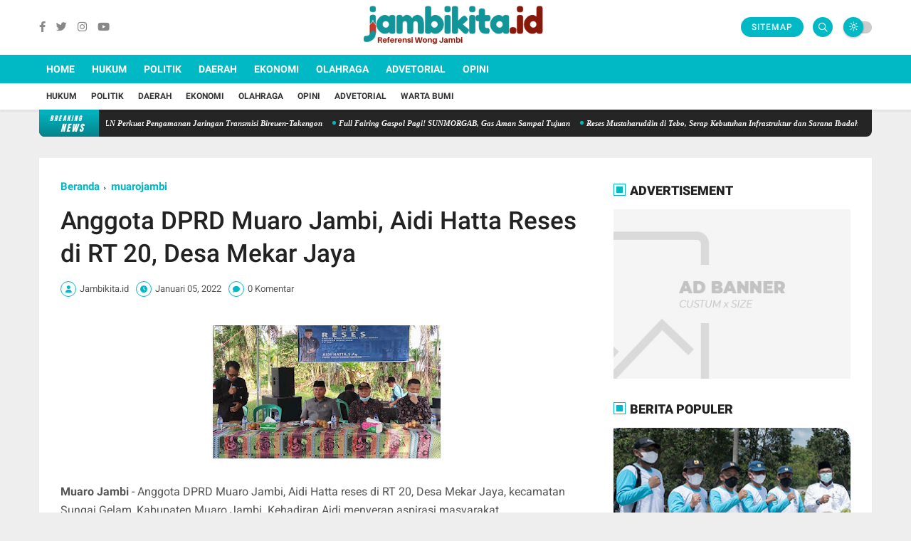

--- FILE ---
content_type: text/javascript; charset=UTF-8
request_url: http://www.jambikita.id/feeds/posts/default/-/muarojambi?alt=json-in-script&max-results=3&callback=jQuery360008741952743910963_1769995451128&_=1769995451129
body_size: 5040
content:
// API callback
jQuery360008741952743910963_1769995451128({"version":"1.0","encoding":"UTF-8","feed":{"xmlns":"http://www.w3.org/2005/Atom","xmlns$openSearch":"http://a9.com/-/spec/opensearchrss/1.0/","xmlns$blogger":"http://schemas.google.com/blogger/2008","xmlns$georss":"http://www.georss.org/georss","xmlns$gd":"http://schemas.google.com/g/2005","xmlns$thr":"http://purl.org/syndication/thread/1.0","id":{"$t":"tag:blogger.com,1999:blog-6140952762502621095"},"updated":{"$t":"2026-02-01T05:36:06.323-08:00"},"category":[{"term":"muarojambi"},{"term":"olahraga"},{"term":"Headline"}],"title":{"type":"text","$t":"Jambi Kita"},"subtitle":{"type":"html","$t":"Referensi Wong Jambi"},"link":[{"rel":"http://schemas.google.com/g/2005#feed","type":"application/atom+xml","href":"http:\/\/www.jambikita.id\/feeds\/posts\/default"},{"rel":"self","type":"application/atom+xml","href":"http:\/\/www.blogger.com\/feeds\/6140952762502621095\/posts\/default\/-\/muarojambi?alt=json-in-script\u0026max-results=3"},{"rel":"alternate","type":"text/html","href":"http:\/\/www.jambikita.id\/search\/label\/muarojambi"},{"rel":"hub","href":"http://pubsubhubbub.appspot.com/"},{"rel":"next","type":"application/atom+xml","href":"http:\/\/www.blogger.com\/feeds\/6140952762502621095\/posts\/default\/-\/muarojambi\/-\/muarojambi?alt=json-in-script\u0026start-index=4\u0026max-results=3"}],"author":[{"name":{"$t":"Jambikita.id"},"uri":{"$t":"http:\/\/www.blogger.com\/profile\/15059926453939928564"},"email":{"$t":"noreply@blogger.com"},"gd$image":{"rel":"http://schemas.google.com/g/2005#thumbnail","width":"32","height":"32","src":"\/\/blogger.googleusercontent.com\/img\/b\/R29vZ2xl\/AVvXsEhJZqTRCzdefdYOPbQhrTsTb46BCZNHzZDTy9DsEVicchRq89_eQLEo8gf4gHIxS5PcwR_XH0wnI_wvRmrpqULehcYJYhC7m1AzjiUlsoCLKjMKCIRkAgH-AKPUC_ueQw\/s220\/logo-jambikita.png"}}],"generator":{"version":"7.00","uri":"http://www.blogger.com","$t":"Blogger"},"openSearch$totalResults":{"$t":"24"},"openSearch$startIndex":{"$t":"1"},"openSearch$itemsPerPage":{"$t":"3"},"entry":[{"id":{"$t":"tag:blogger.com,1999:blog-6140952762502621095.post-5381152215049297899"},"published":{"$t":"2022-01-31T03:29:00.002-08:00"},"updated":{"$t":"2022-02-07T03:34:58.973-08:00"},"category":[{"scheme":"http://www.blogger.com/atom/ns#","term":"muarojambi"}],"title":{"type":"text","$t":"Ketua DPRD  Damping Bupati Muaro Jambi Resmikan Desa Persiapan Desa Bukit Beringin"},"content":{"type":"html","$t":"\u003Cp\u003E\u003Cb\u003E\u003C\/b\u003E\u003C\/p\u003E\u003Cdiv class=\"separator\" style=\"clear: both; text-align: center;\"\u003E\u003Cb\u003E\u003Ca href=\"https:\/\/blogger.googleusercontent.com\/img\/a\/AVvXsEiScsWsUFiMVLPzaVhsJSF1mvSeNH18OiVyayUcXgMCJWd6D0WH5G3EfxoQjfQgFOstoC_h2BY2lycaLOAmmwCDhXzf638Bp0OPzj2ACoFCD8JXIaIcCB3X-_sPKRaszGHszwbxaSFaE3IV7655OnKwBrUYvGwEbtWmCaQwMDHNVGTITMJynaZEv3lKlA=s989\" imageanchor=\"1\" style=\"margin-left: 1em; margin-right: 1em;\"\u003E\u003Cimg border=\"0\" data-original-height=\"625\" data-original-width=\"989\" height=\"202\" src=\"https:\/\/blogger.googleusercontent.com\/img\/a\/AVvXsEiScsWsUFiMVLPzaVhsJSF1mvSeNH18OiVyayUcXgMCJWd6D0WH5G3EfxoQjfQgFOstoC_h2BY2lycaLOAmmwCDhXzf638Bp0OPzj2ACoFCD8JXIaIcCB3X-_sPKRaszGHszwbxaSFaE3IV7655OnKwBrUYvGwEbtWmCaQwMDHNVGTITMJynaZEv3lKlA=s320\" width=\"320\" \/\u003E\u003C\/a\u003E\u003C\/b\u003E\u003C\/div\u003E\u003Cb\u003E\u003Cbr \/\u003EMuaro Jambi -\u003C\/b\u003E\u0026nbsp;Senin 31 Januari 2022 bupati masnah busro hadiri sekaligus meresmikan desa persiapan bukit beringin kecamatan kabupaten muaro jambi\/hadir dalam kegiatan ini sekda muaro jambi ketua dprd muaro jambi Yuli Setia Bakti, forkompinda kepala opd camat sekernan kepala desa sekecamatan sekernan , dan\u0026nbsp; para tamu undangan\u0026nbsp; dan masyarakat desa persiapan desa bukit beringin acara diawali dengan menyanyikan lagu indonesia raya dan dilanjutkan dengan sambutan dari kepala desa camat sekernan kepala dinas pmd dan sambutan bupati masnah busro sekaligus membuka tiras dan penandatanganan prasasti peresmian desa persiapan bukit beringin kecamatan sekernan kabupaten muaro jambi.\u003Cp\u003E\u003C\/p\u003E\u003Cp\u003EKepala dinas pemberdayaan masyarakat desa kabupaten muaro jambi raden najmi dalam sambutannya mengatakan bahwa dasar pemekaran desa bukit beringin ini adalah dengan berdasarkan jumlah kartu keluarga yang sangat mempengaruhi luasnya wilayah yang terdiri dari 9 rt 2 dusun\u0026nbsp; atau 3 ribu jiwa\u0026nbsp;\u003C\/p\u003E\u003Cp\u003EDan 821 kk sehingga sampai saat ini kabupaten muaro jambi sudah melakukan pemekaran desa sebanyak 5 desa pemekaran.\u003C\/p\u003E\u003Cp\u003ESementara bupati masnah busro dalam hal ini mengatakan bahwa hari ini di launching desa persiapan bukit beringin ini merupakan pemekaran dari desa bukit baling kecamatan sekernan kabupaten muaro jambi sudah diajukan sejak tahun 2016 dan berharap dapat segera menjadi desa definitif serta berharap kepada masyarakat pemda desa induk dapat membantu pembangunan infrastruktur dan pembangunan yang ada di desa bukit beringin dan berharap kepada desa bukit beringin desa yang maju yang pada intinya mempersiapkan untuk menjadi desa definitif\u0026nbsp;\u003C\/p\u003E"},"link":[{"rel":"replies","type":"application/atom+xml","href":"http:\/\/www.jambikita.id\/feeds\/5381152215049297899\/comments\/default","title":"Posting Komentar"},{"rel":"replies","type":"text/html","href":"http:\/\/www.jambikita.id\/2022\/01\/ketua-dprd-damping-bupati-muaro-jambi.html#comment-form","title":"0 Komentar"},{"rel":"edit","type":"application/atom+xml","href":"http:\/\/www.blogger.com\/feeds\/6140952762502621095\/posts\/default\/5381152215049297899"},{"rel":"self","type":"application/atom+xml","href":"http:\/\/www.blogger.com\/feeds\/6140952762502621095\/posts\/default\/5381152215049297899"},{"rel":"alternate","type":"text/html","href":"http:\/\/www.jambikita.id\/2022\/01\/ketua-dprd-damping-bupati-muaro-jambi.html","title":"Ketua DPRD  Damping Bupati Muaro Jambi Resmikan Desa Persiapan Desa Bukit Beringin"}],"author":[{"name":{"$t":"Jambikita.id"},"uri":{"$t":"http:\/\/www.blogger.com\/profile\/15059926453939928564"},"email":{"$t":"noreply@blogger.com"},"gd$image":{"rel":"http://schemas.google.com/g/2005#thumbnail","width":"32","height":"32","src":"\/\/blogger.googleusercontent.com\/img\/b\/R29vZ2xl\/AVvXsEhJZqTRCzdefdYOPbQhrTsTb46BCZNHzZDTy9DsEVicchRq89_eQLEo8gf4gHIxS5PcwR_XH0wnI_wvRmrpqULehcYJYhC7m1AzjiUlsoCLKjMKCIRkAgH-AKPUC_ueQw\/s220\/logo-jambikita.png"}}],"media$thumbnail":{"xmlns$media":"http://search.yahoo.com/mrss/","url":"https:\/\/blogger.googleusercontent.com\/img\/a\/AVvXsEiScsWsUFiMVLPzaVhsJSF1mvSeNH18OiVyayUcXgMCJWd6D0WH5G3EfxoQjfQgFOstoC_h2BY2lycaLOAmmwCDhXzf638Bp0OPzj2ACoFCD8JXIaIcCB3X-_sPKRaszGHszwbxaSFaE3IV7655OnKwBrUYvGwEbtWmCaQwMDHNVGTITMJynaZEv3lKlA=s72-c","height":"72","width":"72"},"thr$total":{"$t":"0"}},{"id":{"$t":"tag:blogger.com,1999:blog-6140952762502621095.post-514305738908529489"},"published":{"$t":"2022-01-24T05:31:00.002-08:00"},"updated":{"$t":"2022-02-01T05:35:29.065-08:00"},"category":[{"scheme":"http://www.blogger.com/atom/ns#","term":"muarojambi"}],"title":{"type":"text","$t":"DPRD Muaro Jambi Ikuti Raker Evaluasi Program Strategis Pemda"},"content":{"type":"html","$t":"\u003Cp style=\"background: none white; border: 0px none; font-family: Roboto, sans-serif; font-size: 16px; font-stretch: inherit; font-variant-east-asian: inherit; font-variant-numeric: inherit; line-height: 22.4px; margin: 0px 0px 20px; outline: none; overflow-wrap: break-word; padding: 0px; text-align: justify; transition: all 0.3s ease 0s; vertical-align: baseline;\"\u003E\u003Cspan style=\"background: none; border: none; font-family: times; outline: none; padding: 0px; transition: all 0.3s ease 0s; vertical-align: baseline;\"\u003E\u003Cb\u003E\u003C\/b\u003E\u003C\/span\u003E\u003C\/p\u003E\u003Cdiv class=\"separator\" style=\"clear: both; text-align: center;\"\u003E\u003Cb\u003E\u003Ca href=\"https:\/\/blogger.googleusercontent.com\/img\/a\/AVvXsEjNpFGyJMbugLw88G14SY1PqQrctWn5vkLzAwpBKve9pw0uT4HQ30iKkg7DmtsS5ZyRYVNwynE39MSBlWbnvOQq803K4-tE_X1hm1UiSwGi7-sezbIcSdEHsSB0kmN69LiUpjjRn2QPIgzd37gBKGvrbiNycZchiCtd_E8G-cjzjBjQfxGkFvflPaWnPA=s320\" imageanchor=\"1\" style=\"margin-left: 1em; margin-right: 1em;\"\u003E\u003Cimg border=\"0\" data-original-height=\"209\" data-original-width=\"320\" height=\"209\" src=\"https:\/\/blogger.googleusercontent.com\/img\/a\/AVvXsEjNpFGyJMbugLw88G14SY1PqQrctWn5vkLzAwpBKve9pw0uT4HQ30iKkg7DmtsS5ZyRYVNwynE39MSBlWbnvOQq803K4-tE_X1hm1UiSwGi7-sezbIcSdEHsSB0kmN69LiUpjjRn2QPIgzd37gBKGvrbiNycZchiCtd_E8G-cjzjBjQfxGkFvflPaWnPA\" width=\"320\" \/\u003E\u003C\/a\u003E\u003C\/b\u003E\u003C\/div\u003E\u003Cb\u003E\u003Cbr \/\u003EMuaro Jambi\u003C\/b\u003E - Ketua\u003Cspan style=\"background: none; border: none; outline: none; padding: 0px; transition: all 0.3s ease 0s; vertical-align: baseline;\"\u003E\u0026nbsp;\u003C\/span\u003EDPRD\u003Cspan style=\"background: none; border: none; outline: none; padding: 0px; transition: all 0.3s ease 0s; vertical-align: baseline;\"\u003E\u0026nbsp;\u003C\/span\u003EMuaro Jambi\u003Cspan style=\"background: none; border: none; outline: none; padding: 0px; transition: all 0.3s ease 0s; vertical-align: baseline;\"\u003E\u0026nbsp;\u003C\/span\u003E\u003Cspan style=\"background: none; border: 0px none; font-size: inherit; font-stretch: inherit; font-style: inherit; font-variant: inherit; line-height: inherit; margin: 0px; outline: none; padding: 0px; transition: all 0.3s ease 0s; vertical-align: baseline;\"\u003EYuli Setiabakti\u003C\/span\u003E\u003Cspan style=\"background: none; border: none; outline: none; padding: 0px; transition: all 0.3s ease 0s; vertical-align: baseline;\"\u003E\u0026nbsp;\u003C\/span\u003Ebersama Bupati Muaro Jambi\u003Cspan style=\"background: none; border: none; outline: none; padding: 0px; transition: all 0.3s ease 0s; vertical-align: baseline;\"\u003E\u0026nbsp;\u003C\/span\u003EHj. Masnah Busro, Sekretaris Daerah, dan Asisten 3 mengikuti Raker Evaluasi Program Strategis Pemerintah Daerah yang digelar oleh Kementerian Dalam Negeri Republik Indonesia secara zoom meeting, Senin (24\/1\/22).\u003Cp\u003E\u003C\/p\u003E\u003Cp style=\"background: none white; border: 0px none; font-family: Roboto, sans-serif; font-size: 16px; font-stretch: inherit; font-variant-east-asian: inherit; font-variant-numeric: inherit; line-height: 22.4px; margin: 0px 0px 20px; outline: none; overflow-wrap: break-word; padding: 0px; text-align: justify; transition: all 0.3s ease 0s; vertical-align: baseline;\"\u003E\u003Cspan style=\"background: none; border: none; font-family: times; outline: none; padding: 0px; transition: all 0.3s ease 0s; vertical-align: baseline;\"\u003ERaker dipimpin oleh Menteri Dalam Negeri,\u003Cspan style=\"background: none; border: none; outline: none; padding: 0px; transition: all 0.3s ease 0s; vertical-align: baseline;\"\u003E\u0026nbsp;\u003C\/span\u003E\u003Cspan style=\"background: none; border: 0px none; font-size: inherit; font-stretch: inherit; font-style: inherit; font-variant: inherit; line-height: inherit; margin: 0px; outline: none; padding: 0px; transition: all 0.3s ease 0s; vertical-align: baseline;\"\u003ETito Karnavian\u003C\/span\u003E\u003Cspan style=\"background: none; border: none; outline: none; padding: 0px; transition: all 0.3s ease 0s; vertical-align: baseline;\"\u003E\u0026nbsp;\u003C\/span\u003Eserta narasumber Ketua KPK dalam rangka membahas Evaluasi program strategis kegiatan pemerintah daerah di Seluruh Indonesia.\u003C\/span\u003E\u003C\/p\u003E\u003Cp style=\"background: none white; border: 0px none; font-family: Roboto, sans-serif; font-size: 16px; font-stretch: inherit; font-variant-east-asian: inherit; font-variant-numeric: inherit; line-height: 22.4px; margin: 0px 0px 20px; outline: none; overflow-wrap: break-word; padding: 0px; text-align: justify; transition: all 0.3s ease 0s; vertical-align: baseline;\"\u003E\u003Cspan style=\"background: none; border: none; font-family: times; outline: none; padding: 0px; transition: all 0.3s ease 0s; vertical-align: baseline;\"\u003EUsai mengikuti\u003Cspan style=\"background: none; border: none; outline: none; padding: 0px; transition: all 0.3s ease 0s; vertical-align: baseline;\"\u003E\u0026nbsp;\u003C\/span\u003E\u003Cem style=\"background: none; border: 0px none; font-size: inherit; font-stretch: inherit; font-variant: inherit; font-weight: inherit; line-height: inherit; margin: 0px; outline: none; padding: 0px; transition: all 0.3s ease 0s; vertical-align: baseline;\"\u003EZoom Meeting\u003C\/em\u003E, Ketua DPRD Muaro Jambi\u003Cspan style=\"background: none; border: none; outline: none; padding: 0px; transition: all 0.3s ease 0s; vertical-align: baseline;\"\u003E\u0026nbsp;\u003C\/span\u003EYuli Setiabakti\u003Cspan style=\"background: none; border: none; outline: none; padding: 0px; transition: all 0.3s ease 0s; vertical-align: baseline;\"\u003E\u0026nbsp;\u003C\/span\u003Emenyebutkan reker tersebut membahas Evaluasi program strategis pemerintah daerah dalam melaksanakan serta penggunaan anggaran.\u003C\/span\u003E\u003C\/p\u003E\u003Cp style=\"background: none white; border: 0px none; font-family: Roboto, sans-serif; font-size: 16px; font-stretch: inherit; font-variant-east-asian: inherit; font-variant-numeric: inherit; line-height: 22.4px; margin: 0px 0px 20px; outline: none; overflow-wrap: break-word; padding: 0px; text-align: justify; transition: all 0.3s ease 0s; vertical-align: baseline;\"\u003E\u003Cspan style=\"background: none; border: none; font-family: times; outline: none; padding: 0px; transition: all 0.3s ease 0s; vertical-align: baseline;\"\u003E”Kita sebagai legislatif selain mengesahkan anggaran, juga sebagai lembaga kontrol dalam pembangunan daerah,” ujarnya.\u003C\/span\u003E\u003C\/p\u003E\u003Cp style=\"background: none white; border: 0px none; font-family: Roboto, sans-serif; font-size: 16px; font-stretch: inherit; font-variant-east-asian: inherit; font-variant-numeric: inherit; line-height: 22.4px; margin: 0px 0px 20px; outline: none; overflow-wrap: break-word; padding: 0px; text-align: justify; transition: all 0.3s ease 0s; vertical-align: baseline;\"\u003E\u003Cspan style=\"background: none; border: none; font-family: times; outline: none; padding: 0px; transition: all 0.3s ease 0s; vertical-align: baseline;\"\u003EYuli menambahkan Pemerintah dan Legislatif harus bersinergi dalam membangun daerah, yang mana dalam hal anggaran yang disahkan harus sesuai kegunaan.\u003C\/span\u003E\u003C\/p\u003E\u003Cp style=\"background: none white; border: 0px none; font-family: Roboto, sans-serif; font-size: 16px; font-stretch: inherit; font-variant-east-asian: inherit; font-variant-numeric: inherit; line-height: 22.4px; margin: 0px 0px 20px; outline: none; overflow-wrap: break-word; padding: 0px; text-align: justify; transition: all 0.3s ease 0s; vertical-align: baseline;\"\u003E\u003Cspan style=\"background: none; border: none; font-family: times; outline: none; padding: 0px; transition: all 0.3s ease 0s; vertical-align: baseline;\"\u003E”Anggaran yang diminta Pemerintah akan kita bahas di DPRD ketika anggaran tersebut sudah disahkan harus sesuai kegunaan, jangan sampai kita tersandung masalah hukum,” pungkasnya. (Adv\/Red)\u003C\/span\u003E\u003C\/p\u003E"},"link":[{"rel":"replies","type":"application/atom+xml","href":"http:\/\/www.jambikita.id\/feeds\/514305738908529489\/comments\/default","title":"Posting Komentar"},{"rel":"replies","type":"text/html","href":"http:\/\/www.jambikita.id\/2022\/01\/dprd-muaro-jambi-ikuti-raker-evaluasi.html#comment-form","title":"0 Komentar"},{"rel":"edit","type":"application/atom+xml","href":"http:\/\/www.blogger.com\/feeds\/6140952762502621095\/posts\/default\/514305738908529489"},{"rel":"self","type":"application/atom+xml","href":"http:\/\/www.blogger.com\/feeds\/6140952762502621095\/posts\/default\/514305738908529489"},{"rel":"alternate","type":"text/html","href":"http:\/\/www.jambikita.id\/2022\/01\/dprd-muaro-jambi-ikuti-raker-evaluasi.html","title":"DPRD Muaro Jambi Ikuti Raker Evaluasi Program Strategis Pemda"}],"author":[{"name":{"$t":"Jambikita.id"},"uri":{"$t":"http:\/\/www.blogger.com\/profile\/15059926453939928564"},"email":{"$t":"noreply@blogger.com"},"gd$image":{"rel":"http://schemas.google.com/g/2005#thumbnail","width":"32","height":"32","src":"\/\/blogger.googleusercontent.com\/img\/b\/R29vZ2xl\/AVvXsEhJZqTRCzdefdYOPbQhrTsTb46BCZNHzZDTy9DsEVicchRq89_eQLEo8gf4gHIxS5PcwR_XH0wnI_wvRmrpqULehcYJYhC7m1AzjiUlsoCLKjMKCIRkAgH-AKPUC_ueQw\/s220\/logo-jambikita.png"}}],"media$thumbnail":{"xmlns$media":"http://search.yahoo.com/mrss/","url":"https:\/\/blogger.googleusercontent.com\/img\/a\/AVvXsEjNpFGyJMbugLw88G14SY1PqQrctWn5vkLzAwpBKve9pw0uT4HQ30iKkg7DmtsS5ZyRYVNwynE39MSBlWbnvOQq803K4-tE_X1hm1UiSwGi7-sezbIcSdEHsSB0kmN69LiUpjjRn2QPIgzd37gBKGvrbiNycZchiCtd_E8G-cjzjBjQfxGkFvflPaWnPA=s72-c","height":"72","width":"72"},"thr$total":{"$t":"0"}},{"id":{"$t":"tag:blogger.com,1999:blog-6140952762502621095.post-3358601300758142576"},"published":{"$t":"2022-01-22T04:39:00.003-08:00"},"updated":{"$t":"2022-02-01T06:02:09.696-08:00"},"category":[{"scheme":"http://www.blogger.com/atom/ns#","term":"muarojambi"}],"title":{"type":"text","$t":"Anggota DPRD Muaro Jambi, Aidi Hatta Hadiri Peresmian Pabrik AMDK dan Air Rasa PT Afresh Indonesia"},"content":{"type":"html","$t":"\u003Cp\u003E\u003Cspan style=\"font-family: times; font-size: 16px; text-align: justify;\"\u003E\u003Cb\u003E\u003C\/b\u003E\u003C\/span\u003E\u003C\/p\u003E\u003Cdiv class=\"separator\" style=\"clear: both; text-align: center;\"\u003E\u003Cb\u003E\u003Ca href=\"https:\/\/blogger.googleusercontent.com\/img\/a\/AVvXsEjHTy4ymCgFE38beaWUPR37N_zEs2hpr5gdkqfU4CcDLMGUdjhJaja2UsbtQTjPYOGw_v3tBtDJLI0vHCdZmrMeU5uqG6epiI0feccbFqtpQK3H5UMRTxPBhqxX1UytZoQ7f1xxyO4vme0WNODNIFqprUxRUMNEssBM243XPSO1tExiUK9s0o96HeIz6A=s320\" imageanchor=\"1\" style=\"margin-left: 1em; margin-right: 1em;\"\u003E\u003Cimg border=\"0\" data-original-height=\"180\" data-original-width=\"320\" height=\"180\" src=\"https:\/\/blogger.googleusercontent.com\/img\/a\/AVvXsEjHTy4ymCgFE38beaWUPR37N_zEs2hpr5gdkqfU4CcDLMGUdjhJaja2UsbtQTjPYOGw_v3tBtDJLI0vHCdZmrMeU5uqG6epiI0feccbFqtpQK3H5UMRTxPBhqxX1UytZoQ7f1xxyO4vme0WNODNIFqprUxRUMNEssBM243XPSO1tExiUK9s0o96HeIz6A\" width=\"320\" \/\u003E\u003C\/a\u003E\u003C\/b\u003E\u003C\/div\u003E\u003Cb\u003E\u003Cbr \/\u003EMuaro Jambi\u003C\/b\u003E - Anggota DPRD Muaro Jambi\u003Cspan style=\"background-attachment: initial; background-clip: initial; background-image: none; background-origin: initial; background-position: initial; background-repeat: initial; background-size: initial; border: none; font-family: times; font-size: 16px; outline: none; padding: 0px; text-align: justify; transition: all 0.3s ease 0s; vertical-align: baseline;\"\u003E\u0026nbsp;\u003C\/span\u003E\u003Cspan style=\"background-attachment: initial; background-clip: initial; background-image: none; background-origin: initial; background-position: initial; background-repeat: initial; background-size: initial; border: 0px none; font-family: times; font-size: inherit; font-stretch: inherit; font-style: inherit; font-variant: inherit; line-height: inherit; margin: 0px; outline: none; padding: 0px; text-align: justify; transition: all 0.3s ease 0s; vertical-align: baseline;\"\u003EAidi Hatta\u003C\/span\u003E\u003Cspan style=\"background-attachment: initial; background-clip: initial; background-image: none; background-origin: initial; background-position: initial; background-repeat: initial; background-size: initial; border: none; font-family: times; font-size: 16px; outline: none; padding: 0px; text-align: justify; transition: all 0.3s ease 0s; vertical-align: baseline;\"\u003E\u0026nbsp;\u003C\/span\u003E\u003Cspan style=\"font-family: times; font-size: 16px; text-align: justify;\"\u003Ehadir\u003C\/span\u003E\u003Cspan style=\"background-attachment: initial; background-clip: initial; background-image: none; background-origin: initial; background-position: initial; background-repeat: initial; background-size: initial; border: none; font-family: times; font-size: 16px; outline: none; padding: 0px; text-align: justify; transition: all 0.3s ease 0s; vertical-align: baseline;\"\u003E\u0026nbsp;\u003C\/span\u003E\u003Cspan style=\"font-family: times; font-size: 16px; text-align: justify;\"\u003Eperesmian Pabrik AMDK dan Air Rasa PT Afresh Indonesia\u003C\/span\u003E\u003Cspan style=\"background-attachment: initial; background-clip: initial; background-image: none; background-origin: initial; background-position: initial; background-repeat: initial; background-size: initial; border: none; font-family: times; font-size: 16px; outline: none; padding: 0px; text-align: justify; transition: all 0.3s ease 0s; vertical-align: baseline;\"\u003E\u0026nbsp;\u003C\/span\u003E\u003Cspan style=\"font-family: times; font-size: 16px; text-align: justify;\"\u003Eyang diresmikan oleh Bupati Muaro Jambi\u003C\/span\u003E\u003Cspan style=\"background-attachment: initial; background-clip: initial; background-image: none; background-origin: initial; background-position: initial; background-repeat: initial; background-size: initial; border: none; font-family: times; font-size: 16px; outline: none; padding: 0px; text-align: justify; transition: all 0.3s ease 0s; vertical-align: baseline;\"\u003E\u0026nbsp;\u003C\/span\u003E\u003Cspan style=\"font-family: times; font-size: 16px; text-align: justify;\"\u003EHj. Masnah Busro\u003C\/span\u003E\u003Cspan style=\"background-attachment: initial; background-clip: initial; background-image: none; background-origin: initial; background-position: initial; background-repeat: initial; background-size: initial; border: none; font-family: times; font-size: 16px; outline: none; padding: 0px; text-align: justify; transition: all 0.3s ease 0s; vertical-align: baseline;\"\u003E\u0026nbsp;\u003C\/span\u003E\u003Cspan style=\"font-family: times; font-size: 16px; text-align: justify;\"\u003Edi Desa Kasang Pudak, Kota Karang Kumpeh Ulu,\u003C\/span\u003E\u003Cspan style=\"background-attachment: initial; background-clip: initial; background-image: none; background-origin: initial; background-position: initial; background-repeat: initial; background-size: initial; border: none; font-family: times; font-size: 16px; outline: none; padding: 0px; text-align: justify; transition: all 0.3s ease 0s; vertical-align: baseline;\"\u003E\u0026nbsp;\u003C\/span\u003E\u003Cspan style=\"font-family: times; font-size: 16px; text-align: justify;\"\u003EMuaro Jambi, Sabtu (22\/1\/22).\u003C\/span\u003E\u003Cp\u003E\u003C\/p\u003E\u003Cp style=\"background: none white; border: 0px none; font-family: Roboto, sans-serif; font-size: 16px; font-stretch: inherit; font-variant-east-asian: inherit; font-variant-numeric: inherit; line-height: 22.4px; margin: 0px 0px 20px; outline: none; overflow-wrap: break-word; padding: 0px; text-align: justify; transition: all 0.3s ease 0s; vertical-align: baseline;\"\u003E\u003Cspan style=\"background: none; border: none; font-family: times; outline: none; padding: 0px; transition: all 0.3s ease 0s; vertical-align: baseline;\"\u003ETurut hadir pada\u003Cspan style=\"background: none; border: none; outline: none; padding: 0px; transition: all 0.3s ease 0s; vertical-align: baseline;\"\u003E\u0026nbsp;\u003C\/span\u003Eperesmian\u003Cspan style=\"background: none; border: none; outline: none; padding: 0px; transition: all 0.3s ease 0s; vertical-align: baseline;\"\u003E\u0026nbsp;\u003C\/span\u003EAnggota\u003Cspan style=\"background: none; border: none; outline: none; padding: 0px; transition: all 0.3s ease 0s; vertical-align: baseline;\"\u003E\u0026nbsp;\u003C\/span\u003EDPRD\u003Cspan style=\"background: none; border: none; outline: none; padding: 0px; transition: all 0.3s ease 0s; vertical-align: baseline;\"\u003E\u0026nbsp;\u003C\/span\u003EKabupaten Muaro Jambi Junaidi, Dirut PT Afresh Indonesia Lois Supardy, Kadis DLH, Kadis Keperindag, Kadis Perkim serta Camat Kumpeh. Rozali General Manager dan para karyawan PT. Afresh Indonesia.\u003C\/span\u003E\u003C\/p\u003E\u003Cdiv class=\"code-block code-block-1\" style=\"background: none white; border: 0px none; clear: both; font-family: Roboto, sans-serif; font-size: 13px; font-stretch: inherit; font-variant-east-asian: inherit; font-variant-numeric: inherit; line-height: inherit; margin: 8px auto; outline: none; padding: 0px !important; text-align: center; transition: all 0.3s ease 0s; vertical-align: baseline;\"\u003E\u003Cspan style=\"background: none; border: none; font-family: times; outline: none; padding: 0px; transition: all 0.3s ease 0s; vertical-align: baseline;\"\u003E\u003C\/span\u003E\u003C\/div\u003E\u003Cp style=\"background: none white; border: 0px none; font-family: Roboto, sans-serif; font-size: 16px; font-stretch: inherit; font-variant-east-asian: inherit; font-variant-numeric: inherit; line-height: 22.4px; margin: 0px 0px 20px; outline: none; overflow-wrap: break-word; padding: 0px; text-align: justify; transition: all 0.3s ease 0s; vertical-align: baseline;\"\u003E\u003Cspan style=\"background: none; border: none; font-family: times; outline: none; padding: 0px; transition: all 0.3s ease 0s; vertical-align: baseline;\"\u003EPada kesempatan ini Aidi Hatta mengucapkans selamat kepada pihak PT Afresh Indonesia atas diresmikannya Pabrik AMDK dan Air Rasa yaitu minuman dalam kemasan juga minuman rasa yang diresmikan oleh ibu Bupati Hajah Masnah Busro.\u003C\/span\u003E\u003C\/p\u003E\u003Cp style=\"background: none white; border: 0px none; font-family: Roboto, sans-serif; font-size: 16px; font-stretch: inherit; font-variant-east-asian: inherit; font-variant-numeric: inherit; line-height: 22.4px; margin: 0px 0px 20px; outline: none; overflow-wrap: break-word; padding: 0px; text-align: justify; transition: all 0.3s ease 0s; vertical-align: baseline;\"\u003E\u003Cspan style=\"background: none; border: none; font-family: times; outline: none; padding: 0px; transition: all 0.3s ease 0s; vertical-align: baseline;\"\u003EAnggotat Fraksi PAN ini berharap PT Apresh ini bisa lebih maju yang didukung oleh pemerintah kabupaten Muaro Jambi dengan harapan bisa merekrut tenaga kerja yang berada di seputar pabrik ini, diutamakan umumnya kabupaten Muaro Jambi.\u003C\/span\u003E\u003C\/p\u003E\u003Cp style=\"background: none white; border: 0px none; font-family: Roboto, sans-serif; font-size: 16px; font-stretch: inherit; font-variant-east-asian: inherit; font-variant-numeric: inherit; line-height: 22.4px; margin: 0px 0px 20px; outline: none; overflow-wrap: break-word; padding: 0px; text-align: justify; transition: all 0.3s ease 0s; vertical-align: baseline;\"\u003E\u003Cspan style=\"background: none; border: none; font-family: times; outline: none; padding: 0px; transition: all 0.3s ease 0s; vertical-align: baseline;\"\u003E“Kemudian kami dari anggota dewan mendunkung bahkan mensupport penuh perusahaan PT Apresh Indonesia supaya bisa menampung tenaga kerja lokal, kabupaten Muaro Jambi lebih terkenal di mata nasional dan juga harapan saya supaya untuk dewan komunikasi interen juga kepada pemerintah berdayakan masyarakat yang ada di sekitar pabrik ini supaya pabrik PT afresh ini bisa maju dan mensejahterakan masyarakat di tempat ini,” kata Aidi Hatta.\u003C\/span\u003E\u003C\/p\u003E\u003Cp style=\"background: none white; border: 0px none; font-family: Roboto, sans-serif; font-size: 16px; font-stretch: inherit; font-variant-east-asian: inherit; font-variant-numeric: inherit; line-height: 22.4px; margin: 0px 0px 20px; outline: none; overflow-wrap: break-word; padding: 0px; text-align: justify; transition: all 0.3s ease 0s; vertical-align: baseline;\"\u003E\u003Cspan style=\"background: none; border: none; font-family: times; outline: none; padding: 0px; transition: all 0.3s ease 0s; vertical-align: baseline;\"\u003EPada peresmian ini Aidi Hatta bersama Bupati Hj. Masnah Busro meliat langsung tempat produksi bersama owner dan General Manager satu persatu yang ada didalam pabrik, mulai dari alat produksi, pengisian air mineral, pengemasan dan melihat laboratorium yang ada di kawasan pabrik.\u003C\/span\u003E\u003C\/p\u003E\u003Cp style=\"background: none white; border: 0px none; font-family: Roboto, sans-serif; font-size: 16px; font-stretch: inherit; font-variant-east-asian: inherit; font-variant-numeric: inherit; line-height: 22.4px; margin: 0px 0px 20px; outline: none; overflow-wrap: break-word; padding: 0px; text-align: justify; transition: all 0.3s ease 0s; vertical-align: baseline;\"\u003E\u003Cspan style=\"background: none; border: none; font-family: times; outline: none; padding: 0px; transition: all 0.3s ease 0s; vertical-align: baseline;\"\u003ESementara itu, Rozali General Manager dan para karyawan PT. Afresh Indonesia mengatakan pemasaran perusahaan PT Afresh Indonesia akan merambah kekabupaten kota yang ada di provinsi Jambi, dan sampai keluar provinsi lainnya.\u003C\/span\u003E\u003C\/p\u003E\u003Cp style=\"background: none white; border: 0px none; font-family: Roboto, sans-serif; font-size: 16px; font-stretch: inherit; font-variant-east-asian: inherit; font-variant-numeric: inherit; line-height: 22.4px; margin: 0px 0px 20px; outline: none; overflow-wrap: break-word; padding: 0px; text-align: justify; transition: all 0.3s ease 0s; vertical-align: baseline;\"\u003E\u003Cspan style=\"background: none; border: none; font-family: times; outline: none; padding: 0px; transition: all 0.3s ease 0s; vertical-align: baseline;\"\u003E“Kemudian, Karen ini ada produksi baru jadi secara tidak langsung kita akan menambah karyawan baru awal-awal ini sekitar 20 orang yakni laki-laki perempuan. Jadi sesuai harapan Ibu Bupati tadi kita utamakan memang untuk warga kita. Kedepannya supaya terus berkembang dan berkembang maju supaya nanti menambah lagi mesin-mesin dan menambah lagi tenaga kerja baru,” kata Rozali.(Adv\/Red)\u003C\/span\u003E\u003C\/p\u003E"},"link":[{"rel":"replies","type":"application/atom+xml","href":"http:\/\/www.jambikita.id\/feeds\/3358601300758142576\/comments\/default","title":"Posting Komentar"},{"rel":"replies","type":"text/html","href":"http:\/\/www.jambikita.id\/2022\/01\/anggota-dprd-muaro-jambi-endi-hadiri.html#comment-form","title":"0 Komentar"},{"rel":"edit","type":"application/atom+xml","href":"http:\/\/www.blogger.com\/feeds\/6140952762502621095\/posts\/default\/3358601300758142576"},{"rel":"self","type":"application/atom+xml","href":"http:\/\/www.blogger.com\/feeds\/6140952762502621095\/posts\/default\/3358601300758142576"},{"rel":"alternate","type":"text/html","href":"http:\/\/www.jambikita.id\/2022\/01\/anggota-dprd-muaro-jambi-endi-hadiri.html","title":"Anggota DPRD Muaro Jambi, Aidi Hatta Hadiri Peresmian Pabrik AMDK dan Air Rasa PT Afresh Indonesia"}],"author":[{"name":{"$t":"Jambikita.id"},"uri":{"$t":"http:\/\/www.blogger.com\/profile\/15059926453939928564"},"email":{"$t":"noreply@blogger.com"},"gd$image":{"rel":"http://schemas.google.com/g/2005#thumbnail","width":"32","height":"32","src":"\/\/blogger.googleusercontent.com\/img\/b\/R29vZ2xl\/AVvXsEhJZqTRCzdefdYOPbQhrTsTb46BCZNHzZDTy9DsEVicchRq89_eQLEo8gf4gHIxS5PcwR_XH0wnI_wvRmrpqULehcYJYhC7m1AzjiUlsoCLKjMKCIRkAgH-AKPUC_ueQw\/s220\/logo-jambikita.png"}}],"media$thumbnail":{"xmlns$media":"http://search.yahoo.com/mrss/","url":"https:\/\/blogger.googleusercontent.com\/img\/a\/AVvXsEjHTy4ymCgFE38beaWUPR37N_zEs2hpr5gdkqfU4CcDLMGUdjhJaja2UsbtQTjPYOGw_v3tBtDJLI0vHCdZmrMeU5uqG6epiI0feccbFqtpQK3H5UMRTxPBhqxX1UytZoQ7f1xxyO4vme0WNODNIFqprUxRUMNEssBM243XPSO1tExiUK9s0o96HeIz6A=s72-c","height":"72","width":"72"},"thr$total":{"$t":"0"}}]}});

--- FILE ---
content_type: text/javascript; charset=UTF-8
request_url: http://www.jambikita.id/feeds/posts/default?alt=json-in-script&max-results=4&callback=jQuery360008741952743910963_1769995451130&_=1769995451131
body_size: 7247
content:
// API callback
jQuery360008741952743910963_1769995451130({"version":"1.0","encoding":"UTF-8","feed":{"xmlns":"http://www.w3.org/2005/Atom","xmlns$openSearch":"http://a9.com/-/spec/opensearchrss/1.0/","xmlns$blogger":"http://schemas.google.com/blogger/2008","xmlns$georss":"http://www.georss.org/georss","xmlns$gd":"http://schemas.google.com/g/2005","xmlns$thr":"http://purl.org/syndication/thread/1.0","id":{"$t":"tag:blogger.com,1999:blog-6140952762502621095"},"updated":{"$t":"2026-02-01T05:36:06.323-08:00"},"category":[{"term":"muarojambi"},{"term":"olahraga"},{"term":"Headline"}],"title":{"type":"text","$t":"Jambi Kita"},"subtitle":{"type":"html","$t":"Referensi Wong Jambi"},"link":[{"rel":"http://schemas.google.com/g/2005#feed","type":"application/atom+xml","href":"http:\/\/www.jambikita.id\/feeds\/posts\/default"},{"rel":"self","type":"application/atom+xml","href":"http:\/\/www.blogger.com\/feeds\/6140952762502621095\/posts\/default?alt=json-in-script\u0026max-results=4"},{"rel":"alternate","type":"text/html","href":"http:\/\/www.jambikita.id\/"},{"rel":"hub","href":"http://pubsubhubbub.appspot.com/"},{"rel":"next","type":"application/atom+xml","href":"http:\/\/www.blogger.com\/feeds\/6140952762502621095\/posts\/default?alt=json-in-script\u0026start-index=5\u0026max-results=4"}],"author":[{"name":{"$t":"Jambikita.id"},"uri":{"$t":"http:\/\/www.blogger.com\/profile\/15059926453939928564"},"email":{"$t":"noreply@blogger.com"},"gd$image":{"rel":"http://schemas.google.com/g/2005#thumbnail","width":"32","height":"32","src":"\/\/blogger.googleusercontent.com\/img\/b\/R29vZ2xl\/AVvXsEhJZqTRCzdefdYOPbQhrTsTb46BCZNHzZDTy9DsEVicchRq89_eQLEo8gf4gHIxS5PcwR_XH0wnI_wvRmrpqULehcYJYhC7m1AzjiUlsoCLKjMKCIRkAgH-AKPUC_ueQw\/s220\/logo-jambikita.png"}}],"generator":{"version":"7.00","uri":"http://www.blogger.com","$t":"Blogger"},"openSearch$totalResults":{"$t":"1989"},"openSearch$startIndex":{"$t":"1"},"openSearch$itemsPerPage":{"$t":"4"},"entry":[{"id":{"$t":"tag:blogger.com,1999:blog-6140952762502621095.post-5623782631307606600"},"published":{"$t":"2026-02-01T05:35:59.051-08:00"},"updated":{"$t":"2026-02-01T05:36:06.322-08:00"},"title":{"type":"text","$t":"Antisipasi Dampak Sinkhole, PLN Perkuat Pengamanan Jaringan Transmisi Bireuen-Takengon"},"content":{"type":"html","$t":"\u003Cdiv\u003E\u003Cdiv class=\"separator\" style=\"clear: both; text-align: center;\"\u003E\n  \u003Ca href=\"https:\/\/blogger.googleusercontent.com\/img\/a\/AVvXsEjsbVtKfY6N_I1fIwzAmpj8XnYhjub041lCmtcraAZpY_wzIo0_5nYGYuM8YhnzYFUjccZuDHn7eDL57HIsOPM0CmIqcmVQ9SL2Av6pDdsGnKIrZjK8zsYCllSyn8GGEk3EyZTUdr7SBTqLDXDstRZ7M5Y4Q2FAD_5J_ZwzTbHoj4JXS3jMX14EczLTWshr\" imageanchor=\"1\" style=\"margin-left: 1em; margin-right: 1em;\"\u003E\n    \u003Cimg border=\"0\"   src=\"https:\/\/blogger.googleusercontent.com\/img\/a\/AVvXsEjsbVtKfY6N_I1fIwzAmpj8XnYhjub041lCmtcraAZpY_wzIo0_5nYGYuM8YhnzYFUjccZuDHn7eDL57HIsOPM0CmIqcmVQ9SL2Av6pDdsGnKIrZjK8zsYCllSyn8GGEk3EyZTUdr7SBTqLDXDstRZ7M5Y4Q2FAD_5J_ZwzTbHoj4JXS3jMX14EczLTWshr\" width=\"400\"\u003E\n  \u003C\/a\u003E\n\u003C\/div\u003E\u003Cbr\u003E\u003C\/div\u003E\u003Cdiv\u003E\u003Cb\u003EJambikita.id\u003C\/b\u003E - PT PLN (Persero) bergerak cepat mengamankan sistem kelistrikan Aceh menyusul terjadinya longsoran berupa _sinkhole_ di Desa Pondok Balik, Kabupaten Aceh Tengah, yang berpotensi mengganggu jaringan Saluran Udara Tegangan Tinggi (SUTT) 150 kilovolt (kV) Bireuen–Takengon yang menjadi penghubung utama pasokan listrik antara Aceh Tengah dan Bener Meriah.\u003C\/div\u003E\u003Cdiv\u003E\u003Cbr\u003E\u003C\/div\u003E\u003Cdiv\u003ESebagai langkah antisipasi, PLN langsung mengerahkan tim transmisi pada Sabtu (31\/1) untuk melakukan relokasi jalur transmisi menjauhi area _sinkhole_. Jaringan yang sebelumnya berjarak sekitar 25 meter dari titik longsoran dipindahkan ke lokasi yang lebih aman sehingga saat ini kondisi sistem kelistrikan telah kembali dalam status aman.\u003C\/div\u003E\u003Cdiv\u003E\u003Cbr\u003E\u003C\/div\u003E\u003Cdiv\u003EDirektur Utama PLN Darmawan Prasodjo mengatakan langkah ini merupakan bagian dari komitmen perseroan dalam menjaga keandalan urat nadi kelistrikan nasional, khususnya di wilayah yang memiliki tantangan geografis dan kerawanan bencana alam.\u003C\/div\u003E\u003Cdiv\u003E\u003Cbr\u003E\u003C\/div\u003E\u003Cdiv\u003E“Sebagai langkah mitigasi risiko, PLN melakukan pengamanan jaringan transmisi melalui relokasi jalur ke titik yang lebih aman guna menjaga stabilitas sistem kelistrikan,” ujar Darmawan.\u003C\/div\u003E\u003Cdiv\u003E\u003Cbr\u003E\u003C\/div\u003E\u003Cdiv\u003EProses relokasi jaringan dengan menggunakan _emergency tower_ berlangsung cepat selama sekitar 3,5 jam dan dilakukan dengan pemadaman sementara secara terukur demi keselamatan pekerjaan dan masyarakat. Dengan selesainya relokasi tersebut, kondisi pasokan listrik kini telah kembali aman dan andal.\u003C\/div\u003E\u003Cdiv\u003E\u003Cbr\u003E\u003C\/div\u003E\u003Cdiv\u003EPLN juga menyampaikan apresiasi atas dukungan _stakeholder_ dan pengertian masyarakat selama proses pengamanan berlangsung.\u003C\/div\u003E\u003Cdiv\u003E\u003Cbr\u003E\u003C\/div\u003E\u003Cdiv\u003E“Pekerjaan ini tidak mungkin berhasil tanpa kolaborasi dengan para _stakeholder_, untuk itu kami menyampaikan apresiasi kepada Pemerintah Daerah, TNI, dan Polri, dan terima kasih atas dukungan serta pengertian masyarakat selama proses pengamanan berlangsung,” imbuhnya.\u003C\/div\u003E\u003Cdiv\u003E\u003Cbr\u003E\u003C\/div\u003E\u003Cdiv\u003ESementara itu General Manager PLN Unit Induk Penyaluran dan Pusat Pengatur Beban (UIP3B) Sumatera, Amiruddin, menegaskan bahwa keandalan sistem kelistrikan dan keberlangsungan pelayanan kepada masyarakat menjadi prioritas utama PLN.\u0026nbsp;\u003C\/div\u003E\u003Cdiv\u003E\u003Cbr\u003E\u003C\/div\u003E\u003Cdiv\u003E“PLN tidak menunggu risiko berkembang menjadi gangguan. Begitu terdeteksi potensi bahaya akibat longsor, kami langsung bergerak di lapangan. Pembangunan dua tower darurat ini merupakan bentuk kesiapsiagaan PLN untuk memastikan pasokan listrik tetap andal dan masyarakat dapat beraktivitas dengan tenang,” ujar Amiruddin.\u003C\/div\u003E\u003Cdiv\u003E\u003Cbr\u003E\u003C\/div\u003E\u003Cdiv\u003EAmiruddin menambahkan bahwa PLN terus melakukan pemantauan intensif serta berkoordinasi dengan pihak terkait guna memastikan seluruh proses penanganan berjalan aman dan lancar.\u0026nbsp;\u003C\/div\u003E\u003Cdiv\u003E\u003Cbr\u003E\u003C\/div\u003E\u003Cdiv\u003E“Di balik setiap pekerjaan, terdapat tanggung jawab besar untuk menjaga kehidupan masyarakat tetap bergerak. PLN akan terus berada di garda terdepan dalam memastikan pasokan listrik tetap menyala,” pungkasnya. \u003Cb\u003E(Rls\/*)\u003C\/b\u003E\u003C\/div\u003E"},"link":[{"rel":"replies","type":"application/atom+xml","href":"http:\/\/www.jambikita.id\/feeds\/5623782631307606600\/comments\/default","title":"Posting Komentar"},{"rel":"replies","type":"text/html","href":"http:\/\/www.jambikita.id\/2026\/02\/antisipasi-dampak-sinkhole-pln-perkuat.html#comment-form","title":"0 Komentar"},{"rel":"edit","type":"application/atom+xml","href":"http:\/\/www.blogger.com\/feeds\/6140952762502621095\/posts\/default\/5623782631307606600"},{"rel":"self","type":"application/atom+xml","href":"http:\/\/www.blogger.com\/feeds\/6140952762502621095\/posts\/default\/5623782631307606600"},{"rel":"alternate","type":"text/html","href":"http:\/\/www.jambikita.id\/2026\/02\/antisipasi-dampak-sinkhole-pln-perkuat.html","title":"Antisipasi Dampak Sinkhole, PLN Perkuat Pengamanan Jaringan Transmisi Bireuen-Takengon"}],"author":[{"name":{"$t":"Jambikita.id"},"uri":{"$t":"http:\/\/www.blogger.com\/profile\/15059926453939928564"},"email":{"$t":"noreply@blogger.com"},"gd$image":{"rel":"http://schemas.google.com/g/2005#thumbnail","width":"32","height":"32","src":"\/\/blogger.googleusercontent.com\/img\/b\/R29vZ2xl\/AVvXsEhJZqTRCzdefdYOPbQhrTsTb46BCZNHzZDTy9DsEVicchRq89_eQLEo8gf4gHIxS5PcwR_XH0wnI_wvRmrpqULehcYJYhC7m1AzjiUlsoCLKjMKCIRkAgH-AKPUC_ueQw\/s220\/logo-jambikita.png"}}],"media$thumbnail":{"xmlns$media":"http://search.yahoo.com/mrss/","url":"https:\/\/blogger.googleusercontent.com\/img\/a\/AVvXsEjsbVtKfY6N_I1fIwzAmpj8XnYhjub041lCmtcraAZpY_wzIo0_5nYGYuM8YhnzYFUjccZuDHn7eDL57HIsOPM0CmIqcmVQ9SL2Av6pDdsGnKIrZjK8zsYCllSyn8GGEk3EyZTUdr7SBTqLDXDstRZ7M5Y4Q2FAD_5J_ZwzTbHoj4JXS3jMX14EczLTWshr=s72-c","height":"72","width":"72"},"thr$total":{"$t":"0"}},{"id":{"$t":"tag:blogger.com,1999:blog-6140952762502621095.post-6893808517981773389"},"published":{"$t":"2026-02-01T02:05:41.935-08:00"},"updated":{"$t":"2026-02-01T02:05:49.968-08:00"},"title":{"type":"text","$t":"Full Fairing Gaspol Pagi! SUNMORGAB, Gas Aman Sampai Tujuan"},"content":{"type":"html","$t":"\u003Cdiv\u003E\u003Cdiv class=\"separator\" style=\"clear: both; text-align: center;\"\u003E\n  \u003Ca href=\"https:\/\/blogger.googleusercontent.com\/img\/a\/AVvXsEjvANCIPgCYOvQMbgpUmpS5gHxcTZagGd8STty4WMdPMbeDhQ8-31W9m7udBfJ2KkBS1gMSrBm3WRfni0Tm3UkkjICD2sREznCDJv1TSoIrgSzxQ76MqFHC4A1bynEOwW3cZHhbp9wWWDt0mXmymKmHMqtFEhXJnIyYSW33Tq5bIsi9RcY97GMPVtZBUKsQ\" imageanchor=\"1\" style=\"margin-left: 1em; margin-right: 1em;\"\u003E\n    \u003Cimg border=\"0\"   src=\"https:\/\/blogger.googleusercontent.com\/img\/a\/AVvXsEjvANCIPgCYOvQMbgpUmpS5gHxcTZagGd8STty4WMdPMbeDhQ8-31W9m7udBfJ2KkBS1gMSrBm3WRfni0Tm3UkkjICD2sREznCDJv1TSoIrgSzxQ76MqFHC4A1bynEOwW3cZHhbp9wWWDt0mXmymKmHMqtFEhXJnIyYSW33Tq5bIsi9RcY97GMPVtZBUKsQ\" width=\"400\"\u003E\n  \u003C\/a\u003E\n\u003C\/div\u003E\u003Cbr\u003E\u003C\/div\u003E\u003Cdiv\u003E\u003Cb\u003EJambikita.id\u003C\/b\u003E - Dalam semangat mempererat tali persaudaraan antar bikers sekaligus menumbuhkan kesadaran akan pentingnya keselamatan berkendara, Jambi CBR Club menggelar kegiatan Sunday Morning Ride Gabungan (SUNMORGAB) All Fairing.\u003C\/div\u003E\u003Cdiv\u003E\u003Cbr\u003E\u003C\/div\u003E\u003Cdiv\u003EKegiatan ini mendapat dukungan penuh dari PT Sinar Sentosa Primatama (Sinsen) selaku Main Dealer sepeda motor Honda di Provinsi Jambi. Tidak terlepas dari Ikatan Motor Honda Jambi (IMHJ) serta komunitas Enigma All Riders Jambi dan Alpha Riders Jambi yang turut ambil bagian pada kegiatan ini sehingga menambah semarak kebersamaan.\u003C\/div\u003E\u003Cdiv\u003E\u003Cbr\u003E\u003C\/div\u003E\u003Cdiv\u003EFrank Setia, Assistant Manager Marketing Communication Honda Sinsen, menyampaikan bahwa SUNMORGAB menjadi bentuk nyata sinergi antara Honda Sinsen dan komunitas sepeda motor.\u003C\/div\u003E\u003Cdiv\u003E\u003Cbr\u003E\u003C\/div\u003E\u003Cdiv\u003E“Buat kami, sunmori itu bukan sekadar riding santai. Kegiatan ini jadi wadah buat sharing antar komunitas sekaligus edukasi soal safety riding. Karena di jalan, yang paling utama bukan cuma seru-seruan, tapi bagaimana semua bikers bisa berkendara dengan aman dan sampai tujuan dengan selamat,” ungkap Frank.\u003C\/div\u003E\u003Cdiv\u003E\u003Cbr\u003E\u003C\/div\u003E\u003Cdiv\u003EKegiatan diawali dengan titik kumpul di Sinsen Safety Riding Center Pall 6 pada pukul 07.00 WIB, di mana seluruh peserta terlebih dahulu mengikuti edukasi safety riding sebagai wujud komitmen bersama dalam menciptakan budaya berkendara yang aman dan bertanggung jawab.\u003C\/div\u003E\u003Cdiv\u003E\u003Cbr\u003E\u003C\/div\u003E\u003Cdiv\u003ESelanjutnya, sekitar pukul 08.00 WIB, kegiatan dilanjutkan dengan rolling city menuju Pasar Paduka, Kawasan Candi Muaro Jambi. Konvoi ini menjadi simbol semangat kebersamaan antar komunitas sekaligus kampanye keselamatan berkendara di jalanan Kota Jambi.\u003C\/div\u003E\u003Cdiv\u003E\u003Cbr\u003E\u003C\/div\u003E\u003Cdiv\u003ESetibanya di lokasi tujuan, para peserta menikmati kebersamaan sambil ngopi bersama. Ketua Jambi CBR Club, Suryanto, turut menyampaikan sambutan serta apresiasi atas antusiasme seluruh komunitas yang hadir.\u003C\/div\u003E\u003Cdiv\u003E\u003Cbr\u003E\u003C\/div\u003E\u003Cdiv\u003E“Salut dengan semangat dan kekompakan semua komunitas yang ikut meramaikan kegiatan ini. SUNMORGAB bukan hanya kegiatan riding bersama di pagi hari, tetapi juga tentang menjaga rasa persaudaraan, saling menghargai di jalan, dan terus menghidupkan semangat kebersamaan di dunia komunitas roda dua,” ungkap Suryanto.\u003C\/div\u003E\u003Cdiv\u003E\u003Cbr\u003E\u003C\/div\u003E\u003Cdiv\u003EAcara kemudian dilanjutkan dengan talkshow, kuis interaktif, serta pembagian doorprize bagi peserta yang beruntung. Kegiatan ini pun menjadi lebih dari sekadar ajang kumpul motor, melainkan wujud nyata solidaritas, edukasi, dan sinergi antar komunitas roda dua di Jambi.\u003C\/div\u003E\u003Cdiv\u003E\u003Cbr\u003E\u003C\/div\u003E\u003Cdiv\u003EMelalui kegiatan SUNMORGAB All Fairing ini, Jambi CBR Club bersama IMHJ berharap dapat terus mendorong terciptanya budaya berkendara yang aman, sekaligus membangun citra positif komunitas sepeda motor Honda di tengah masyarakat. \u003Cb\u003E(Rls\/*)\u003C\/b\u003E\u003C\/div\u003E"},"link":[{"rel":"replies","type":"application/atom+xml","href":"http:\/\/www.jambikita.id\/feeds\/6893808517981773389\/comments\/default","title":"Posting Komentar"},{"rel":"replies","type":"text/html","href":"http:\/\/www.jambikita.id\/2026\/02\/full-fairing-gaspol-pagi-sunmorgab-gas.html#comment-form","title":"0 Komentar"},{"rel":"edit","type":"application/atom+xml","href":"http:\/\/www.blogger.com\/feeds\/6140952762502621095\/posts\/default\/6893808517981773389"},{"rel":"self","type":"application/atom+xml","href":"http:\/\/www.blogger.com\/feeds\/6140952762502621095\/posts\/default\/6893808517981773389"},{"rel":"alternate","type":"text/html","href":"http:\/\/www.jambikita.id\/2026\/02\/full-fairing-gaspol-pagi-sunmorgab-gas.html","title":"Full Fairing Gaspol Pagi! SUNMORGAB, Gas Aman Sampai Tujuan"}],"author":[{"name":{"$t":"Jambikita.id"},"uri":{"$t":"http:\/\/www.blogger.com\/profile\/15059926453939928564"},"email":{"$t":"noreply@blogger.com"},"gd$image":{"rel":"http://schemas.google.com/g/2005#thumbnail","width":"32","height":"32","src":"\/\/blogger.googleusercontent.com\/img\/b\/R29vZ2xl\/AVvXsEhJZqTRCzdefdYOPbQhrTsTb46BCZNHzZDTy9DsEVicchRq89_eQLEo8gf4gHIxS5PcwR_XH0wnI_wvRmrpqULehcYJYhC7m1AzjiUlsoCLKjMKCIRkAgH-AKPUC_ueQw\/s220\/logo-jambikita.png"}}],"media$thumbnail":{"xmlns$media":"http://search.yahoo.com/mrss/","url":"https:\/\/blogger.googleusercontent.com\/img\/a\/AVvXsEjvANCIPgCYOvQMbgpUmpS5gHxcTZagGd8STty4WMdPMbeDhQ8-31W9m7udBfJ2KkBS1gMSrBm3WRfni0Tm3UkkjICD2sREznCDJv1TSoIrgSzxQ76MqFHC4A1bynEOwW3cZHhbp9wWWDt0mXmymKmHMqtFEhXJnIyYSW33Tq5bIsi9RcY97GMPVtZBUKsQ=s72-c","height":"72","width":"72"},"thr$total":{"$t":"0"}},{"id":{"$t":"tag:blogger.com,1999:blog-6140952762502621095.post-7343244033001706203"},"published":{"$t":"2026-02-01T02:03:35.809-08:00"},"updated":{"$t":"2026-02-01T02:03:45.840-08:00"},"title":{"type":"text","$t":"Reses Mustaharuddin di Tebo, Serap Kebutuhan Infrastruktur dan Sarana Ibadah Warga"},"content":{"type":"html","$t":"\u003Cdiv class=\"separator\" style=\"clear: both; text-align: center;\"\u003E\n  \u003Ca href=\"https:\/\/blogger.googleusercontent.com\/img\/a\/AVvXsEhuW0rdAhTRUo0KhGuilh9qkNtlmakFYdf4oOgJ3fj1NFSZafe5KCcEegRjSjt9iqTDWoyaHyJlkrjX12QulgH5-E-BVRf6ty9B8bnvmy6rNoczDdLggfOq1HaZrU-0M6wCH33892bBXX9WdW8PDKhTXNl65Ho6yQB3AufptHdnbvTKeh6F0vitg7G70O0Q\" imageanchor=\"1\" style=\"margin-left: 1em; margin-right: 1em;\"\u003E\n    \u003Cimg border=\"0\"   src=\"https:\/\/blogger.googleusercontent.com\/img\/a\/AVvXsEhuW0rdAhTRUo0KhGuilh9qkNtlmakFYdf4oOgJ3fj1NFSZafe5KCcEegRjSjt9iqTDWoyaHyJlkrjX12QulgH5-E-BVRf6ty9B8bnvmy6rNoczDdLggfOq1HaZrU-0M6wCH33892bBXX9WdW8PDKhTXNl65Ho6yQB3AufptHdnbvTKeh6F0vitg7G70O0Q\" width=\"400\"\u003E\n  \u003C\/a\u003E\n\u003C\/div\u003E\u003Cbr\u003E\u003Cdiv\u003E\u003Cb\u003EJambikita.id\u003C\/b\u003E - Akses infrastruktur yang aman, penerangan jalan yang memadai, serta sarana ibadah yang layak masih menjadi kebutuhan utama masyarakat desa. Hal inilah yang mengemuka dalam kegiatan reses Ketua Fraksi PKS DPRD Provinsi Jambi, Mustaharuddin saat menyerap aspirasi warga di 2 desa di Kabupaten Tebo, Sabtu (31\/1\/2026).\u003C\/div\u003E\u003Cdiv\u003E\u003Cbr\u003E\u003C\/div\u003E\u003Cdiv\u003ELokasi pertama berlangsung di Desa Betung Bedarah Barat, Kecamatan Tebo Ilir. Dalam dialog bersama masyarakat, warga menyampaikan permohonan bantuan perbaikan jembatan desa yang selama ini menjadi jalur penting aktivitas ekonomi dan mobilitas harian.\u0026nbsp;\u003C\/div\u003E\u003Cdiv\u003E\u003Cbr\u003E\u003C\/div\u003E\u003Cdiv\u003ESelain itu, warga juga mengusulkan pemasangan lampu jalan tenaga surya guna meningkatkan keamanan dan kenyamanan, terutama pada malam hari.\u003C\/div\u003E\u003Cdiv\u003E\u003Cbr\u003E\u003C\/div\u003E\u003Cdiv\u003EMenanggapi aspirasi tersebut, Mustaharuddin menegaskan bahwa kebutuhan dasar masyarakat, khususnya yang berkaitan dengan keselamatan dan aktivitas ekonomi, harus mendapat perhatian serius.\u003C\/div\u003E\u003Cdiv\u003E\u003Cbr\u003E\u003C\/div\u003E\u003Cdiv\u003E“Jembatan dan penerangan jalan bukan sekadar fasilitas fisik, tetapi menyangkut keselamatan, akses usaha, dan kualitas hidup warga. Aspirasi ini akan saya catat dan perjuangkan sesuai kewenangan serta mekanisme yang ada,” ujar Mustaharuddin.\u003C\/div\u003E\u003Cdiv\u003E\u003Cbr\u003E\u003C\/div\u003E\u003Cdiv\u003EKegiatan reses kemudian dilanjutkan ke lokasi kedua di Desa Rantau Api, Kecamatan Tengah Ilir, Kabupaten Tebo. Pada kesempatan ini, masyarakat menyampaikan aspirasi terkait bantuan untuk masjid dan madrasah, usulan renovasi pagar sawah masyarakat, serta pembuatan pagar musholla guna menunjang kenyamanan dan keamanan aktivitas keagamaan.\u003C\/div\u003E\u003Cdiv\u003E\u003Cbr\u003E\u003C\/div\u003E\u003Cdiv\u003EMustaharuddin menyampaikan bahwa aspirasi tersebut mencerminkan kebutuhan nyata masyarakat, baik di bidang spiritual maupun penunjang ekonomi warga desa.\u003C\/div\u003E\u003Cdiv\u003E\u003Cbr\u003E\u003C\/div\u003E\u003Cdiv\u003E“Tempat ibadah dan madrasah adalah pusat pembinaan moral dan pendidikan masyarakat. Begitu juga pagar sawah, yang sangat penting untuk melindungi hasil pertanian warga. Semua ini akan menjadi perhatian dan bahan perjuangan kami di DPRD Provinsi,” tegasnya.\u003C\/div\u003E\u003Cdiv\u003E\u003Cbr\u003E\u003C\/div\u003E\u003Cdiv\u003EMasyarakat di kedua lokasi menyampaikan apresiasi atas kehadiran langsung Ketua Fraksi PKS DPRD Provinsi Jambi yang dinilai mau mendengar dan berdialog secara terbuka. Warga berharap aspirasi yang disampaikan dapat ditindaklanjuti dan membawa manfaat nyata bagi desa mereka.\u003C\/div\u003E\u003Cdiv\u003E\u003Cbr\u003E\u003C\/div\u003E\u003Cdiv\u003EKegiatan reses berlangsung dalam suasana hangat dan penuh kebersamaan, menjadi ruang penting bagi masyarakat untuk menyampaikan kebutuhan sekaligus memperkuat komunikasi antara wakil rakyat dan warga di daerah pemilihan.\u003Cb\u003E (Rls\/*)\u003C\/b\u003E\u003C\/div\u003E"},"link":[{"rel":"replies","type":"application/atom+xml","href":"http:\/\/www.jambikita.id\/feeds\/7343244033001706203\/comments\/default","title":"Posting Komentar"},{"rel":"replies","type":"text/html","href":"http:\/\/www.jambikita.id\/2026\/02\/reses-mustaharuddin-di-tebo-serap.html#comment-form","title":"0 Komentar"},{"rel":"edit","type":"application/atom+xml","href":"http:\/\/www.blogger.com\/feeds\/6140952762502621095\/posts\/default\/7343244033001706203"},{"rel":"self","type":"application/atom+xml","href":"http:\/\/www.blogger.com\/feeds\/6140952762502621095\/posts\/default\/7343244033001706203"},{"rel":"alternate","type":"text/html","href":"http:\/\/www.jambikita.id\/2026\/02\/reses-mustaharuddin-di-tebo-serap.html","title":"Reses Mustaharuddin di Tebo, Serap Kebutuhan Infrastruktur dan Sarana Ibadah Warga"}],"author":[{"name":{"$t":"Jambikita.id"},"uri":{"$t":"http:\/\/www.blogger.com\/profile\/15059926453939928564"},"email":{"$t":"noreply@blogger.com"},"gd$image":{"rel":"http://schemas.google.com/g/2005#thumbnail","width":"32","height":"32","src":"\/\/blogger.googleusercontent.com\/img\/b\/R29vZ2xl\/AVvXsEhJZqTRCzdefdYOPbQhrTsTb46BCZNHzZDTy9DsEVicchRq89_eQLEo8gf4gHIxS5PcwR_XH0wnI_wvRmrpqULehcYJYhC7m1AzjiUlsoCLKjMKCIRkAgH-AKPUC_ueQw\/s220\/logo-jambikita.png"}}],"media$thumbnail":{"xmlns$media":"http://search.yahoo.com/mrss/","url":"https:\/\/blogger.googleusercontent.com\/img\/a\/AVvXsEhuW0rdAhTRUo0KhGuilh9qkNtlmakFYdf4oOgJ3fj1NFSZafe5KCcEegRjSjt9iqTDWoyaHyJlkrjX12QulgH5-E-BVRf6ty9B8bnvmy6rNoczDdLggfOq1HaZrU-0M6wCH33892bBXX9WdW8PDKhTXNl65Ho6yQB3AufptHdnbvTKeh6F0vitg7G70O0Q=s72-c","height":"72","width":"72"},"thr$total":{"$t":"0"}},{"id":{"$t":"tag:blogger.com,1999:blog-6140952762502621095.post-7203377758488343166"},"published":{"$t":"2026-02-01T01:43:18.905-08:00"},"updated":{"$t":"2026-02-01T01:43:25.385-08:00"},"title":{"type":"text","$t":"Konsumsi Listrik Nasional Tumbuh, PLN Catat Penjualan 317,69 TWh di 2025"},"content":{"type":"html","$t":"\u003Cdiv\u003E\u003Cdiv class=\"separator\" style=\"clear: both; text-align: center;\"\u003E\n  \u003Ca href=\"https:\/\/blogger.googleusercontent.com\/img\/a\/AVvXsEjxvercYQpPQ68Il4w64bXMDOVXEC0snyTZb6_rgUaiKybyPHB1ITdTylbKBOO3rK5iveidPIzR3nQw07aYhGMGnvuaQ2OyyqYfkSxY0Qf_UoFfY7jwuROegRME_u-x93uv9QGL5Su1V_DLBREGAE_RmFjB-UV90ejFAgVy36smdNU7u02w1Jmdcoxqu3oQ\" imageanchor=\"1\" style=\"margin-left: 1em; margin-right: 1em;\"\u003E\n    \u003Cimg border=\"0\"   src=\"https:\/\/blogger.googleusercontent.com\/img\/a\/AVvXsEjxvercYQpPQ68Il4w64bXMDOVXEC0snyTZb6_rgUaiKybyPHB1ITdTylbKBOO3rK5iveidPIzR3nQw07aYhGMGnvuaQ2OyyqYfkSxY0Qf_UoFfY7jwuROegRME_u-x93uv9QGL5Su1V_DLBREGAE_RmFjB-UV90ejFAgVy36smdNU7u02w1Jmdcoxqu3oQ\" width=\"400\"\u003E\n  \u003C\/a\u003E\n\u003C\/div\u003E\u003C\/div\u003E\u003Cdiv\u003E\u003Ci\u003EPenggilingan padi di Banjar Riang Tengah, Penebel, Tabanan, Bali, memanfaatkan pasokan listrik andal dari PLN untuk menjaga kelancaran proses manufaktur dan meningkatkan kapasitas produksi. Kontribusi sektor industri turut mendorong penjualan tenaga listrik pada 2025 hingga mencapai 317,69 terawatt hour (TWh).\u003Cbr\u003E\u003C\/i\u003E\u003Cbr\u003E\u003C\/div\u003E\u003Cdiv\u003E\u003Cb\u003EJambikita.id\u003C\/b\u003E - Konsumsi listrik nasional sepanjang 2025 menunjukkan tren pertumbuhan yang positif seiring meningkatnya aktivitas masyarakat dan dunia usaha. PT PLN (Persero) mencatat penjualan listrik mencapai 317,69 terawatt hour (TWh), tumbuh 3,75% secara _year on year_ (YoY) dibandingkan 2024 yang sebesar 306,22 TWh.\u003C\/div\u003E\u003Cdiv\u003E\u003Cbr\u003E\u003C\/div\u003E\u003Cdiv\u003EDirektur Utama PLN, Darmawan Prasodjo menyampaikan bahwa peningkatan konsumsi listrik nasional ini tak lepas dari dukungan Pemerintah dan sinergi lintas lembaga dalam memperkuat ketahanan sektor ketenagalistrikan di tengah dinamika geopolitik dan ketidakpastian ekonomi global.\u003C\/div\u003E\u003Cdiv\u003E\u003Cbr\u003E\u003C\/div\u003E\u003Cdiv\u003E“Kami mengapresiasi dukungan Pemerintah dalam memperkuat ekosistem ketenagalistrikan nasional. Kebijakan yang berkelanjutan menjadi fondasi penting untuk menjaga keandalan pasokan listrik, meningkatkan kualitas layanan, serta mendorong pertumbuhan ekonomi,” ujar Darmawan.\u003C\/div\u003E\u003Cdiv\u003E\u003Cbr\u003E\u003C\/div\u003E\u003Cdiv\u003EIa menambahkan, transformasi yang dijalankan PLN sejak 2020 turut memperkuat kesiapan perseroan dalam merespons pertumbuhan permintaan listrik secara berkelanjutan. Transformasi ini tidak hanya menyederhanakan proses bisnis, tetapi juga membangun budaya kerja yang lebih adaptif, profesional, dan berorientasi pada pelanggan.\u003C\/div\u003E\u003Cdiv\u003E\u003Cbr\u003E\u003C\/div\u003E\u003Cdiv\u003E“Transformasi yang kami jalankan membuat PLN semakin responsif terhadap dinamika global sekaligus mampu menghadirkan layanan listrik yang lebih andal dan berkualitas bagi masyarakat,” tutur Darmawan.\u003C\/div\u003E\u003Cdiv\u003E\u003Cbr\u003E\u003C\/div\u003E\u003Cdiv\u003EDirektur Retail dan Niaga PLN, Adi Priyanto menjelaskan bahwa pertumbuhan konsumsi listrik pada 2025 didorong oleh meningkatnya kebutuhan listrik di berbagai sektor seiring menguatnya aktivitas industri, bisnis, dan masyarakat.\u003C\/div\u003E\u003Cdiv\u003E\u003Cbr\u003E\u003C\/div\u003E\u003Cdiv\u003E“Pertumbuhan konsumsi listrik sepanjang 2025 ditopang segmen rumah tangga, industri, dan bisnis yang menjadi kontributor terbesar. Hal ini menunjukkan bahwa listrik semakin berperan sebagai _enabler_ utama aktivitas ekonomi dan produktivitas nasional,” jelas Adi\u003C\/div\u003E\u003Cdiv\u003E\u003Cbr\u003E\u003C\/div\u003E\u003Cdiv\u003EPLN mencatat sektor rumah tangga menjadi kontributor terbesar konsumsi listrik nasional, dengan capaian hingga 133,41 TWh pada 2025. Jumlah ini tumbuh 3,2% YoY atau 4,09 TWh dibandingkan periode yang sama tahun sebelumnya, dan menyumbang sekitar 41,99% dari total penjualan listrik nasional.\u003C\/div\u003E\u003Cdiv\u003E\u003Cbr\u003E\u003C\/div\u003E\u003Cdiv\u003EKonsumsi listrik di sektor industri mencapai 93,35 TWh, tumbuh sebesar 2,5% secara tahunan atau setara dengan 2,31 TWh. Pertumbuhan ini didorong oleh sektor industri makanan dan minuman, besi, baja dan logam, serta barang galian bukan logam.\u003C\/div\u003E\u003Cdiv\u003E\u003Cbr\u003E\u003C\/div\u003E\u003Cdiv\u003ESementara itu, konsumsi listrik di sektor bisnis mencapai 60,74 TWh. Angka tersebut tumbuh 3,11 TWh atau 5,4% secara YoY yang didorong oleh pertumbuhan permintaan listrik di sektor _data center_, _mall_ atau _shopping center_, perdagangan bukan otomotif, serta pergudangan dan logistik.\u003C\/div\u003E\u003Cdiv\u003E\u003Cbr\u003E\u003C\/div\u003E\u003Cdiv\u003EAdi menambahkan, meningkatnya konsumsi listrik nasional juga diiringi\u0026nbsp; penambahan 3,29 juta pelanggan baru. Hingga Desember 2025, PLN mencatat total pelanggan mencapai 96,2 juta. Hal ini menunjukkan bahwa kepercayaan masyarakat terhadap PLN terus tumbuh.\u003C\/div\u003E\u003Cdiv\u003E\u003Cbr\u003E\u003C\/div\u003E\u003Cdiv\u003E“Pertumbuhan jumlah pelanggan dan konsumsi listrik di berbagai sektor mencerminkan aktivitas ekonomi yang semakin masif. Ke depan, PLN berkomitmen terus mengoptimalkan infrastruktur dan layanan kelistrikan untuk menjawab kebutuhan energi yang semakin berkembang,” tutup Adi. \u003Cb\u003E(Rls\/*)\u003C\/b\u003E\u003C\/div\u003E"},"link":[{"rel":"replies","type":"application/atom+xml","href":"http:\/\/www.jambikita.id\/feeds\/7203377758488343166\/comments\/default","title":"Posting Komentar"},{"rel":"replies","type":"text/html","href":"http:\/\/www.jambikita.id\/2026\/02\/konsumsi-listrik-nasional-tumbuh-pln.html#comment-form","title":"0 Komentar"},{"rel":"edit","type":"application/atom+xml","href":"http:\/\/www.blogger.com\/feeds\/6140952762502621095\/posts\/default\/7203377758488343166"},{"rel":"self","type":"application/atom+xml","href":"http:\/\/www.blogger.com\/feeds\/6140952762502621095\/posts\/default\/7203377758488343166"},{"rel":"alternate","type":"text/html","href":"http:\/\/www.jambikita.id\/2026\/02\/konsumsi-listrik-nasional-tumbuh-pln.html","title":"Konsumsi Listrik Nasional Tumbuh, PLN Catat Penjualan 317,69 TWh di 2025"}],"author":[{"name":{"$t":"Jambikita.id"},"uri":{"$t":"http:\/\/www.blogger.com\/profile\/15059926453939928564"},"email":{"$t":"noreply@blogger.com"},"gd$image":{"rel":"http://schemas.google.com/g/2005#thumbnail","width":"32","height":"32","src":"\/\/blogger.googleusercontent.com\/img\/b\/R29vZ2xl\/AVvXsEhJZqTRCzdefdYOPbQhrTsTb46BCZNHzZDTy9DsEVicchRq89_eQLEo8gf4gHIxS5PcwR_XH0wnI_wvRmrpqULehcYJYhC7m1AzjiUlsoCLKjMKCIRkAgH-AKPUC_ueQw\/s220\/logo-jambikita.png"}}],"media$thumbnail":{"xmlns$media":"http://search.yahoo.com/mrss/","url":"https:\/\/blogger.googleusercontent.com\/img\/a\/AVvXsEjxvercYQpPQ68Il4w64bXMDOVXEC0snyTZb6_rgUaiKybyPHB1ITdTylbKBOO3rK5iveidPIzR3nQw07aYhGMGnvuaQ2OyyqYfkSxY0Qf_UoFfY7jwuROegRME_u-x93uv9QGL5Su1V_DLBREGAE_RmFjB-UV90ejFAgVy36smdNU7u02w1Jmdcoxqu3oQ=s72-c","height":"72","width":"72"},"thr$total":{"$t":"0"}}]}});

--- FILE ---
content_type: text/javascript; charset=UTF-8
request_url: http://www.jambikita.id/feeds/posts/default?alt=json-in-script&max-results=5&callback=jQuery360008741952743910963_1769995451126&_=1769995451127
body_size: 8989
content:
// API callback
jQuery360008741952743910963_1769995451126({"version":"1.0","encoding":"UTF-8","feed":{"xmlns":"http://www.w3.org/2005/Atom","xmlns$openSearch":"http://a9.com/-/spec/opensearchrss/1.0/","xmlns$blogger":"http://schemas.google.com/blogger/2008","xmlns$georss":"http://www.georss.org/georss","xmlns$gd":"http://schemas.google.com/g/2005","xmlns$thr":"http://purl.org/syndication/thread/1.0","id":{"$t":"tag:blogger.com,1999:blog-6140952762502621095"},"updated":{"$t":"2026-02-01T05:36:06.323-08:00"},"category":[{"term":"muarojambi"},{"term":"olahraga"},{"term":"Headline"}],"title":{"type":"text","$t":"Jambi Kita"},"subtitle":{"type":"html","$t":"Referensi Wong Jambi"},"link":[{"rel":"http://schemas.google.com/g/2005#feed","type":"application/atom+xml","href":"http:\/\/www.jambikita.id\/feeds\/posts\/default"},{"rel":"self","type":"application/atom+xml","href":"http:\/\/www.blogger.com\/feeds\/6140952762502621095\/posts\/default?alt=json-in-script\u0026max-results=5"},{"rel":"alternate","type":"text/html","href":"http:\/\/www.jambikita.id\/"},{"rel":"hub","href":"http://pubsubhubbub.appspot.com/"},{"rel":"next","type":"application/atom+xml","href":"http:\/\/www.blogger.com\/feeds\/6140952762502621095\/posts\/default?alt=json-in-script\u0026start-index=6\u0026max-results=5"}],"author":[{"name":{"$t":"Jambikita.id"},"uri":{"$t":"http:\/\/www.blogger.com\/profile\/15059926453939928564"},"email":{"$t":"noreply@blogger.com"},"gd$image":{"rel":"http://schemas.google.com/g/2005#thumbnail","width":"32","height":"32","src":"\/\/blogger.googleusercontent.com\/img\/b\/R29vZ2xl\/AVvXsEhJZqTRCzdefdYOPbQhrTsTb46BCZNHzZDTy9DsEVicchRq89_eQLEo8gf4gHIxS5PcwR_XH0wnI_wvRmrpqULehcYJYhC7m1AzjiUlsoCLKjMKCIRkAgH-AKPUC_ueQw\/s220\/logo-jambikita.png"}}],"generator":{"version":"7.00","uri":"http://www.blogger.com","$t":"Blogger"},"openSearch$totalResults":{"$t":"1989"},"openSearch$startIndex":{"$t":"1"},"openSearch$itemsPerPage":{"$t":"5"},"entry":[{"id":{"$t":"tag:blogger.com,1999:blog-6140952762502621095.post-5623782631307606600"},"published":{"$t":"2026-02-01T05:35:59.051-08:00"},"updated":{"$t":"2026-02-01T05:36:06.322-08:00"},"title":{"type":"text","$t":"Antisipasi Dampak Sinkhole, PLN Perkuat Pengamanan Jaringan Transmisi Bireuen-Takengon"},"content":{"type":"html","$t":"\u003Cdiv\u003E\u003Cdiv class=\"separator\" style=\"clear: both; text-align: center;\"\u003E\n  \u003Ca href=\"https:\/\/blogger.googleusercontent.com\/img\/a\/AVvXsEjsbVtKfY6N_I1fIwzAmpj8XnYhjub041lCmtcraAZpY_wzIo0_5nYGYuM8YhnzYFUjccZuDHn7eDL57HIsOPM0CmIqcmVQ9SL2Av6pDdsGnKIrZjK8zsYCllSyn8GGEk3EyZTUdr7SBTqLDXDstRZ7M5Y4Q2FAD_5J_ZwzTbHoj4JXS3jMX14EczLTWshr\" imageanchor=\"1\" style=\"margin-left: 1em; margin-right: 1em;\"\u003E\n    \u003Cimg border=\"0\"   src=\"https:\/\/blogger.googleusercontent.com\/img\/a\/AVvXsEjsbVtKfY6N_I1fIwzAmpj8XnYhjub041lCmtcraAZpY_wzIo0_5nYGYuM8YhnzYFUjccZuDHn7eDL57HIsOPM0CmIqcmVQ9SL2Av6pDdsGnKIrZjK8zsYCllSyn8GGEk3EyZTUdr7SBTqLDXDstRZ7M5Y4Q2FAD_5J_ZwzTbHoj4JXS3jMX14EczLTWshr\" width=\"400\"\u003E\n  \u003C\/a\u003E\n\u003C\/div\u003E\u003Cbr\u003E\u003C\/div\u003E\u003Cdiv\u003E\u003Cb\u003EJambikita.id\u003C\/b\u003E - PT PLN (Persero) bergerak cepat mengamankan sistem kelistrikan Aceh menyusul terjadinya longsoran berupa _sinkhole_ di Desa Pondok Balik, Kabupaten Aceh Tengah, yang berpotensi mengganggu jaringan Saluran Udara Tegangan Tinggi (SUTT) 150 kilovolt (kV) Bireuen–Takengon yang menjadi penghubung utama pasokan listrik antara Aceh Tengah dan Bener Meriah.\u003C\/div\u003E\u003Cdiv\u003E\u003Cbr\u003E\u003C\/div\u003E\u003Cdiv\u003ESebagai langkah antisipasi, PLN langsung mengerahkan tim transmisi pada Sabtu (31\/1) untuk melakukan relokasi jalur transmisi menjauhi area _sinkhole_. Jaringan yang sebelumnya berjarak sekitar 25 meter dari titik longsoran dipindahkan ke lokasi yang lebih aman sehingga saat ini kondisi sistem kelistrikan telah kembali dalam status aman.\u003C\/div\u003E\u003Cdiv\u003E\u003Cbr\u003E\u003C\/div\u003E\u003Cdiv\u003EDirektur Utama PLN Darmawan Prasodjo mengatakan langkah ini merupakan bagian dari komitmen perseroan dalam menjaga keandalan urat nadi kelistrikan nasional, khususnya di wilayah yang memiliki tantangan geografis dan kerawanan bencana alam.\u003C\/div\u003E\u003Cdiv\u003E\u003Cbr\u003E\u003C\/div\u003E\u003Cdiv\u003E“Sebagai langkah mitigasi risiko, PLN melakukan pengamanan jaringan transmisi melalui relokasi jalur ke titik yang lebih aman guna menjaga stabilitas sistem kelistrikan,” ujar Darmawan.\u003C\/div\u003E\u003Cdiv\u003E\u003Cbr\u003E\u003C\/div\u003E\u003Cdiv\u003EProses relokasi jaringan dengan menggunakan _emergency tower_ berlangsung cepat selama sekitar 3,5 jam dan dilakukan dengan pemadaman sementara secara terukur demi keselamatan pekerjaan dan masyarakat. Dengan selesainya relokasi tersebut, kondisi pasokan listrik kini telah kembali aman dan andal.\u003C\/div\u003E\u003Cdiv\u003E\u003Cbr\u003E\u003C\/div\u003E\u003Cdiv\u003EPLN juga menyampaikan apresiasi atas dukungan _stakeholder_ dan pengertian masyarakat selama proses pengamanan berlangsung.\u003C\/div\u003E\u003Cdiv\u003E\u003Cbr\u003E\u003C\/div\u003E\u003Cdiv\u003E“Pekerjaan ini tidak mungkin berhasil tanpa kolaborasi dengan para _stakeholder_, untuk itu kami menyampaikan apresiasi kepada Pemerintah Daerah, TNI, dan Polri, dan terima kasih atas dukungan serta pengertian masyarakat selama proses pengamanan berlangsung,” imbuhnya.\u003C\/div\u003E\u003Cdiv\u003E\u003Cbr\u003E\u003C\/div\u003E\u003Cdiv\u003ESementara itu General Manager PLN Unit Induk Penyaluran dan Pusat Pengatur Beban (UIP3B) Sumatera, Amiruddin, menegaskan bahwa keandalan sistem kelistrikan dan keberlangsungan pelayanan kepada masyarakat menjadi prioritas utama PLN.\u0026nbsp;\u003C\/div\u003E\u003Cdiv\u003E\u003Cbr\u003E\u003C\/div\u003E\u003Cdiv\u003E“PLN tidak menunggu risiko berkembang menjadi gangguan. Begitu terdeteksi potensi bahaya akibat longsor, kami langsung bergerak di lapangan. Pembangunan dua tower darurat ini merupakan bentuk kesiapsiagaan PLN untuk memastikan pasokan listrik tetap andal dan masyarakat dapat beraktivitas dengan tenang,” ujar Amiruddin.\u003C\/div\u003E\u003Cdiv\u003E\u003Cbr\u003E\u003C\/div\u003E\u003Cdiv\u003EAmiruddin menambahkan bahwa PLN terus melakukan pemantauan intensif serta berkoordinasi dengan pihak terkait guna memastikan seluruh proses penanganan berjalan aman dan lancar.\u0026nbsp;\u003C\/div\u003E\u003Cdiv\u003E\u003Cbr\u003E\u003C\/div\u003E\u003Cdiv\u003E“Di balik setiap pekerjaan, terdapat tanggung jawab besar untuk menjaga kehidupan masyarakat tetap bergerak. PLN akan terus berada di garda terdepan dalam memastikan pasokan listrik tetap menyala,” pungkasnya. \u003Cb\u003E(Rls\/*)\u003C\/b\u003E\u003C\/div\u003E"},"link":[{"rel":"replies","type":"application/atom+xml","href":"http:\/\/www.jambikita.id\/feeds\/5623782631307606600\/comments\/default","title":"Posting Komentar"},{"rel":"replies","type":"text/html","href":"http:\/\/www.jambikita.id\/2026\/02\/antisipasi-dampak-sinkhole-pln-perkuat.html#comment-form","title":"0 Komentar"},{"rel":"edit","type":"application/atom+xml","href":"http:\/\/www.blogger.com\/feeds\/6140952762502621095\/posts\/default\/5623782631307606600"},{"rel":"self","type":"application/atom+xml","href":"http:\/\/www.blogger.com\/feeds\/6140952762502621095\/posts\/default\/5623782631307606600"},{"rel":"alternate","type":"text/html","href":"http:\/\/www.jambikita.id\/2026\/02\/antisipasi-dampak-sinkhole-pln-perkuat.html","title":"Antisipasi Dampak Sinkhole, PLN Perkuat Pengamanan Jaringan Transmisi Bireuen-Takengon"}],"author":[{"name":{"$t":"Jambikita.id"},"uri":{"$t":"http:\/\/www.blogger.com\/profile\/15059926453939928564"},"email":{"$t":"noreply@blogger.com"},"gd$image":{"rel":"http://schemas.google.com/g/2005#thumbnail","width":"32","height":"32","src":"\/\/blogger.googleusercontent.com\/img\/b\/R29vZ2xl\/AVvXsEhJZqTRCzdefdYOPbQhrTsTb46BCZNHzZDTy9DsEVicchRq89_eQLEo8gf4gHIxS5PcwR_XH0wnI_wvRmrpqULehcYJYhC7m1AzjiUlsoCLKjMKCIRkAgH-AKPUC_ueQw\/s220\/logo-jambikita.png"}}],"media$thumbnail":{"xmlns$media":"http://search.yahoo.com/mrss/","url":"https:\/\/blogger.googleusercontent.com\/img\/a\/AVvXsEjsbVtKfY6N_I1fIwzAmpj8XnYhjub041lCmtcraAZpY_wzIo0_5nYGYuM8YhnzYFUjccZuDHn7eDL57HIsOPM0CmIqcmVQ9SL2Av6pDdsGnKIrZjK8zsYCllSyn8GGEk3EyZTUdr7SBTqLDXDstRZ7M5Y4Q2FAD_5J_ZwzTbHoj4JXS3jMX14EczLTWshr=s72-c","height":"72","width":"72"},"thr$total":{"$t":"0"}},{"id":{"$t":"tag:blogger.com,1999:blog-6140952762502621095.post-6893808517981773389"},"published":{"$t":"2026-02-01T02:05:41.935-08:00"},"updated":{"$t":"2026-02-01T02:05:49.968-08:00"},"title":{"type":"text","$t":"Full Fairing Gaspol Pagi! SUNMORGAB, Gas Aman Sampai Tujuan"},"content":{"type":"html","$t":"\u003Cdiv\u003E\u003Cdiv class=\"separator\" style=\"clear: both; text-align: center;\"\u003E\n  \u003Ca href=\"https:\/\/blogger.googleusercontent.com\/img\/a\/AVvXsEjvANCIPgCYOvQMbgpUmpS5gHxcTZagGd8STty4WMdPMbeDhQ8-31W9m7udBfJ2KkBS1gMSrBm3WRfni0Tm3UkkjICD2sREznCDJv1TSoIrgSzxQ76MqFHC4A1bynEOwW3cZHhbp9wWWDt0mXmymKmHMqtFEhXJnIyYSW33Tq5bIsi9RcY97GMPVtZBUKsQ\" imageanchor=\"1\" style=\"margin-left: 1em; margin-right: 1em;\"\u003E\n    \u003Cimg border=\"0\"   src=\"https:\/\/blogger.googleusercontent.com\/img\/a\/AVvXsEjvANCIPgCYOvQMbgpUmpS5gHxcTZagGd8STty4WMdPMbeDhQ8-31W9m7udBfJ2KkBS1gMSrBm3WRfni0Tm3UkkjICD2sREznCDJv1TSoIrgSzxQ76MqFHC4A1bynEOwW3cZHhbp9wWWDt0mXmymKmHMqtFEhXJnIyYSW33Tq5bIsi9RcY97GMPVtZBUKsQ\" width=\"400\"\u003E\n  \u003C\/a\u003E\n\u003C\/div\u003E\u003Cbr\u003E\u003C\/div\u003E\u003Cdiv\u003E\u003Cb\u003EJambikita.id\u003C\/b\u003E - Dalam semangat mempererat tali persaudaraan antar bikers sekaligus menumbuhkan kesadaran akan pentingnya keselamatan berkendara, Jambi CBR Club menggelar kegiatan Sunday Morning Ride Gabungan (SUNMORGAB) All Fairing.\u003C\/div\u003E\u003Cdiv\u003E\u003Cbr\u003E\u003C\/div\u003E\u003Cdiv\u003EKegiatan ini mendapat dukungan penuh dari PT Sinar Sentosa Primatama (Sinsen) selaku Main Dealer sepeda motor Honda di Provinsi Jambi. Tidak terlepas dari Ikatan Motor Honda Jambi (IMHJ) serta komunitas Enigma All Riders Jambi dan Alpha Riders Jambi yang turut ambil bagian pada kegiatan ini sehingga menambah semarak kebersamaan.\u003C\/div\u003E\u003Cdiv\u003E\u003Cbr\u003E\u003C\/div\u003E\u003Cdiv\u003EFrank Setia, Assistant Manager Marketing Communication Honda Sinsen, menyampaikan bahwa SUNMORGAB menjadi bentuk nyata sinergi antara Honda Sinsen dan komunitas sepeda motor.\u003C\/div\u003E\u003Cdiv\u003E\u003Cbr\u003E\u003C\/div\u003E\u003Cdiv\u003E“Buat kami, sunmori itu bukan sekadar riding santai. Kegiatan ini jadi wadah buat sharing antar komunitas sekaligus edukasi soal safety riding. Karena di jalan, yang paling utama bukan cuma seru-seruan, tapi bagaimana semua bikers bisa berkendara dengan aman dan sampai tujuan dengan selamat,” ungkap Frank.\u003C\/div\u003E\u003Cdiv\u003E\u003Cbr\u003E\u003C\/div\u003E\u003Cdiv\u003EKegiatan diawali dengan titik kumpul di Sinsen Safety Riding Center Pall 6 pada pukul 07.00 WIB, di mana seluruh peserta terlebih dahulu mengikuti edukasi safety riding sebagai wujud komitmen bersama dalam menciptakan budaya berkendara yang aman dan bertanggung jawab.\u003C\/div\u003E\u003Cdiv\u003E\u003Cbr\u003E\u003C\/div\u003E\u003Cdiv\u003ESelanjutnya, sekitar pukul 08.00 WIB, kegiatan dilanjutkan dengan rolling city menuju Pasar Paduka, Kawasan Candi Muaro Jambi. Konvoi ini menjadi simbol semangat kebersamaan antar komunitas sekaligus kampanye keselamatan berkendara di jalanan Kota Jambi.\u003C\/div\u003E\u003Cdiv\u003E\u003Cbr\u003E\u003C\/div\u003E\u003Cdiv\u003ESetibanya di lokasi tujuan, para peserta menikmati kebersamaan sambil ngopi bersama. Ketua Jambi CBR Club, Suryanto, turut menyampaikan sambutan serta apresiasi atas antusiasme seluruh komunitas yang hadir.\u003C\/div\u003E\u003Cdiv\u003E\u003Cbr\u003E\u003C\/div\u003E\u003Cdiv\u003E“Salut dengan semangat dan kekompakan semua komunitas yang ikut meramaikan kegiatan ini. SUNMORGAB bukan hanya kegiatan riding bersama di pagi hari, tetapi juga tentang menjaga rasa persaudaraan, saling menghargai di jalan, dan terus menghidupkan semangat kebersamaan di dunia komunitas roda dua,” ungkap Suryanto.\u003C\/div\u003E\u003Cdiv\u003E\u003Cbr\u003E\u003C\/div\u003E\u003Cdiv\u003EAcara kemudian dilanjutkan dengan talkshow, kuis interaktif, serta pembagian doorprize bagi peserta yang beruntung. Kegiatan ini pun menjadi lebih dari sekadar ajang kumpul motor, melainkan wujud nyata solidaritas, edukasi, dan sinergi antar komunitas roda dua di Jambi.\u003C\/div\u003E\u003Cdiv\u003E\u003Cbr\u003E\u003C\/div\u003E\u003Cdiv\u003EMelalui kegiatan SUNMORGAB All Fairing ini, Jambi CBR Club bersama IMHJ berharap dapat terus mendorong terciptanya budaya berkendara yang aman, sekaligus membangun citra positif komunitas sepeda motor Honda di tengah masyarakat. \u003Cb\u003E(Rls\/*)\u003C\/b\u003E\u003C\/div\u003E"},"link":[{"rel":"replies","type":"application/atom+xml","href":"http:\/\/www.jambikita.id\/feeds\/6893808517981773389\/comments\/default","title":"Posting Komentar"},{"rel":"replies","type":"text/html","href":"http:\/\/www.jambikita.id\/2026\/02\/full-fairing-gaspol-pagi-sunmorgab-gas.html#comment-form","title":"0 Komentar"},{"rel":"edit","type":"application/atom+xml","href":"http:\/\/www.blogger.com\/feeds\/6140952762502621095\/posts\/default\/6893808517981773389"},{"rel":"self","type":"application/atom+xml","href":"http:\/\/www.blogger.com\/feeds\/6140952762502621095\/posts\/default\/6893808517981773389"},{"rel":"alternate","type":"text/html","href":"http:\/\/www.jambikita.id\/2026\/02\/full-fairing-gaspol-pagi-sunmorgab-gas.html","title":"Full Fairing Gaspol Pagi! SUNMORGAB, Gas Aman Sampai Tujuan"}],"author":[{"name":{"$t":"Jambikita.id"},"uri":{"$t":"http:\/\/www.blogger.com\/profile\/15059926453939928564"},"email":{"$t":"noreply@blogger.com"},"gd$image":{"rel":"http://schemas.google.com/g/2005#thumbnail","width":"32","height":"32","src":"\/\/blogger.googleusercontent.com\/img\/b\/R29vZ2xl\/AVvXsEhJZqTRCzdefdYOPbQhrTsTb46BCZNHzZDTy9DsEVicchRq89_eQLEo8gf4gHIxS5PcwR_XH0wnI_wvRmrpqULehcYJYhC7m1AzjiUlsoCLKjMKCIRkAgH-AKPUC_ueQw\/s220\/logo-jambikita.png"}}],"media$thumbnail":{"xmlns$media":"http://search.yahoo.com/mrss/","url":"https:\/\/blogger.googleusercontent.com\/img\/a\/AVvXsEjvANCIPgCYOvQMbgpUmpS5gHxcTZagGd8STty4WMdPMbeDhQ8-31W9m7udBfJ2KkBS1gMSrBm3WRfni0Tm3UkkjICD2sREznCDJv1TSoIrgSzxQ76MqFHC4A1bynEOwW3cZHhbp9wWWDt0mXmymKmHMqtFEhXJnIyYSW33Tq5bIsi9RcY97GMPVtZBUKsQ=s72-c","height":"72","width":"72"},"thr$total":{"$t":"0"}},{"id":{"$t":"tag:blogger.com,1999:blog-6140952762502621095.post-7343244033001706203"},"published":{"$t":"2026-02-01T02:03:35.809-08:00"},"updated":{"$t":"2026-02-01T02:03:45.840-08:00"},"title":{"type":"text","$t":"Reses Mustaharuddin di Tebo, Serap Kebutuhan Infrastruktur dan Sarana Ibadah Warga"},"content":{"type":"html","$t":"\u003Cdiv class=\"separator\" style=\"clear: both; text-align: center;\"\u003E\n  \u003Ca href=\"https:\/\/blogger.googleusercontent.com\/img\/a\/AVvXsEhuW0rdAhTRUo0KhGuilh9qkNtlmakFYdf4oOgJ3fj1NFSZafe5KCcEegRjSjt9iqTDWoyaHyJlkrjX12QulgH5-E-BVRf6ty9B8bnvmy6rNoczDdLggfOq1HaZrU-0M6wCH33892bBXX9WdW8PDKhTXNl65Ho6yQB3AufptHdnbvTKeh6F0vitg7G70O0Q\" imageanchor=\"1\" style=\"margin-left: 1em; margin-right: 1em;\"\u003E\n    \u003Cimg border=\"0\"   src=\"https:\/\/blogger.googleusercontent.com\/img\/a\/AVvXsEhuW0rdAhTRUo0KhGuilh9qkNtlmakFYdf4oOgJ3fj1NFSZafe5KCcEegRjSjt9iqTDWoyaHyJlkrjX12QulgH5-E-BVRf6ty9B8bnvmy6rNoczDdLggfOq1HaZrU-0M6wCH33892bBXX9WdW8PDKhTXNl65Ho6yQB3AufptHdnbvTKeh6F0vitg7G70O0Q\" width=\"400\"\u003E\n  \u003C\/a\u003E\n\u003C\/div\u003E\u003Cbr\u003E\u003Cdiv\u003E\u003Cb\u003EJambikita.id\u003C\/b\u003E - Akses infrastruktur yang aman, penerangan jalan yang memadai, serta sarana ibadah yang layak masih menjadi kebutuhan utama masyarakat desa. Hal inilah yang mengemuka dalam kegiatan reses Ketua Fraksi PKS DPRD Provinsi Jambi, Mustaharuddin saat menyerap aspirasi warga di 2 desa di Kabupaten Tebo, Sabtu (31\/1\/2026).\u003C\/div\u003E\u003Cdiv\u003E\u003Cbr\u003E\u003C\/div\u003E\u003Cdiv\u003ELokasi pertama berlangsung di Desa Betung Bedarah Barat, Kecamatan Tebo Ilir. Dalam dialog bersama masyarakat, warga menyampaikan permohonan bantuan perbaikan jembatan desa yang selama ini menjadi jalur penting aktivitas ekonomi dan mobilitas harian.\u0026nbsp;\u003C\/div\u003E\u003Cdiv\u003E\u003Cbr\u003E\u003C\/div\u003E\u003Cdiv\u003ESelain itu, warga juga mengusulkan pemasangan lampu jalan tenaga surya guna meningkatkan keamanan dan kenyamanan, terutama pada malam hari.\u003C\/div\u003E\u003Cdiv\u003E\u003Cbr\u003E\u003C\/div\u003E\u003Cdiv\u003EMenanggapi aspirasi tersebut, Mustaharuddin menegaskan bahwa kebutuhan dasar masyarakat, khususnya yang berkaitan dengan keselamatan dan aktivitas ekonomi, harus mendapat perhatian serius.\u003C\/div\u003E\u003Cdiv\u003E\u003Cbr\u003E\u003C\/div\u003E\u003Cdiv\u003E“Jembatan dan penerangan jalan bukan sekadar fasilitas fisik, tetapi menyangkut keselamatan, akses usaha, dan kualitas hidup warga. Aspirasi ini akan saya catat dan perjuangkan sesuai kewenangan serta mekanisme yang ada,” ujar Mustaharuddin.\u003C\/div\u003E\u003Cdiv\u003E\u003Cbr\u003E\u003C\/div\u003E\u003Cdiv\u003EKegiatan reses kemudian dilanjutkan ke lokasi kedua di Desa Rantau Api, Kecamatan Tengah Ilir, Kabupaten Tebo. Pada kesempatan ini, masyarakat menyampaikan aspirasi terkait bantuan untuk masjid dan madrasah, usulan renovasi pagar sawah masyarakat, serta pembuatan pagar musholla guna menunjang kenyamanan dan keamanan aktivitas keagamaan.\u003C\/div\u003E\u003Cdiv\u003E\u003Cbr\u003E\u003C\/div\u003E\u003Cdiv\u003EMustaharuddin menyampaikan bahwa aspirasi tersebut mencerminkan kebutuhan nyata masyarakat, baik di bidang spiritual maupun penunjang ekonomi warga desa.\u003C\/div\u003E\u003Cdiv\u003E\u003Cbr\u003E\u003C\/div\u003E\u003Cdiv\u003E“Tempat ibadah dan madrasah adalah pusat pembinaan moral dan pendidikan masyarakat. Begitu juga pagar sawah, yang sangat penting untuk melindungi hasil pertanian warga. Semua ini akan menjadi perhatian dan bahan perjuangan kami di DPRD Provinsi,” tegasnya.\u003C\/div\u003E\u003Cdiv\u003E\u003Cbr\u003E\u003C\/div\u003E\u003Cdiv\u003EMasyarakat di kedua lokasi menyampaikan apresiasi atas kehadiran langsung Ketua Fraksi PKS DPRD Provinsi Jambi yang dinilai mau mendengar dan berdialog secara terbuka. Warga berharap aspirasi yang disampaikan dapat ditindaklanjuti dan membawa manfaat nyata bagi desa mereka.\u003C\/div\u003E\u003Cdiv\u003E\u003Cbr\u003E\u003C\/div\u003E\u003Cdiv\u003EKegiatan reses berlangsung dalam suasana hangat dan penuh kebersamaan, menjadi ruang penting bagi masyarakat untuk menyampaikan kebutuhan sekaligus memperkuat komunikasi antara wakil rakyat dan warga di daerah pemilihan.\u003Cb\u003E (Rls\/*)\u003C\/b\u003E\u003C\/div\u003E"},"link":[{"rel":"replies","type":"application/atom+xml","href":"http:\/\/www.jambikita.id\/feeds\/7343244033001706203\/comments\/default","title":"Posting Komentar"},{"rel":"replies","type":"text/html","href":"http:\/\/www.jambikita.id\/2026\/02\/reses-mustaharuddin-di-tebo-serap.html#comment-form","title":"0 Komentar"},{"rel":"edit","type":"application/atom+xml","href":"http:\/\/www.blogger.com\/feeds\/6140952762502621095\/posts\/default\/7343244033001706203"},{"rel":"self","type":"application/atom+xml","href":"http:\/\/www.blogger.com\/feeds\/6140952762502621095\/posts\/default\/7343244033001706203"},{"rel":"alternate","type":"text/html","href":"http:\/\/www.jambikita.id\/2026\/02\/reses-mustaharuddin-di-tebo-serap.html","title":"Reses Mustaharuddin di Tebo, Serap Kebutuhan Infrastruktur dan Sarana Ibadah Warga"}],"author":[{"name":{"$t":"Jambikita.id"},"uri":{"$t":"http:\/\/www.blogger.com\/profile\/15059926453939928564"},"email":{"$t":"noreply@blogger.com"},"gd$image":{"rel":"http://schemas.google.com/g/2005#thumbnail","width":"32","height":"32","src":"\/\/blogger.googleusercontent.com\/img\/b\/R29vZ2xl\/AVvXsEhJZqTRCzdefdYOPbQhrTsTb46BCZNHzZDTy9DsEVicchRq89_eQLEo8gf4gHIxS5PcwR_XH0wnI_wvRmrpqULehcYJYhC7m1AzjiUlsoCLKjMKCIRkAgH-AKPUC_ueQw\/s220\/logo-jambikita.png"}}],"media$thumbnail":{"xmlns$media":"http://search.yahoo.com/mrss/","url":"https:\/\/blogger.googleusercontent.com\/img\/a\/AVvXsEhuW0rdAhTRUo0KhGuilh9qkNtlmakFYdf4oOgJ3fj1NFSZafe5KCcEegRjSjt9iqTDWoyaHyJlkrjX12QulgH5-E-BVRf6ty9B8bnvmy6rNoczDdLggfOq1HaZrU-0M6wCH33892bBXX9WdW8PDKhTXNl65Ho6yQB3AufptHdnbvTKeh6F0vitg7G70O0Q=s72-c","height":"72","width":"72"},"thr$total":{"$t":"0"}},{"id":{"$t":"tag:blogger.com,1999:blog-6140952762502621095.post-7203377758488343166"},"published":{"$t":"2026-02-01T01:43:18.905-08:00"},"updated":{"$t":"2026-02-01T01:43:25.385-08:00"},"title":{"type":"text","$t":"Konsumsi Listrik Nasional Tumbuh, PLN Catat Penjualan 317,69 TWh di 2025"},"content":{"type":"html","$t":"\u003Cdiv\u003E\u003Cdiv class=\"separator\" style=\"clear: both; text-align: center;\"\u003E\n  \u003Ca href=\"https:\/\/blogger.googleusercontent.com\/img\/a\/AVvXsEjxvercYQpPQ68Il4w64bXMDOVXEC0snyTZb6_rgUaiKybyPHB1ITdTylbKBOO3rK5iveidPIzR3nQw07aYhGMGnvuaQ2OyyqYfkSxY0Qf_UoFfY7jwuROegRME_u-x93uv9QGL5Su1V_DLBREGAE_RmFjB-UV90ejFAgVy36smdNU7u02w1Jmdcoxqu3oQ\" imageanchor=\"1\" style=\"margin-left: 1em; margin-right: 1em;\"\u003E\n    \u003Cimg border=\"0\"   src=\"https:\/\/blogger.googleusercontent.com\/img\/a\/AVvXsEjxvercYQpPQ68Il4w64bXMDOVXEC0snyTZb6_rgUaiKybyPHB1ITdTylbKBOO3rK5iveidPIzR3nQw07aYhGMGnvuaQ2OyyqYfkSxY0Qf_UoFfY7jwuROegRME_u-x93uv9QGL5Su1V_DLBREGAE_RmFjB-UV90ejFAgVy36smdNU7u02w1Jmdcoxqu3oQ\" width=\"400\"\u003E\n  \u003C\/a\u003E\n\u003C\/div\u003E\u003C\/div\u003E\u003Cdiv\u003E\u003Ci\u003EPenggilingan padi di Banjar Riang Tengah, Penebel, Tabanan, Bali, memanfaatkan pasokan listrik andal dari PLN untuk menjaga kelancaran proses manufaktur dan meningkatkan kapasitas produksi. Kontribusi sektor industri turut mendorong penjualan tenaga listrik pada 2025 hingga mencapai 317,69 terawatt hour (TWh).\u003Cbr\u003E\u003C\/i\u003E\u003Cbr\u003E\u003C\/div\u003E\u003Cdiv\u003E\u003Cb\u003EJambikita.id\u003C\/b\u003E - Konsumsi listrik nasional sepanjang 2025 menunjukkan tren pertumbuhan yang positif seiring meningkatnya aktivitas masyarakat dan dunia usaha. PT PLN (Persero) mencatat penjualan listrik mencapai 317,69 terawatt hour (TWh), tumbuh 3,75% secara _year on year_ (YoY) dibandingkan 2024 yang sebesar 306,22 TWh.\u003C\/div\u003E\u003Cdiv\u003E\u003Cbr\u003E\u003C\/div\u003E\u003Cdiv\u003EDirektur Utama PLN, Darmawan Prasodjo menyampaikan bahwa peningkatan konsumsi listrik nasional ini tak lepas dari dukungan Pemerintah dan sinergi lintas lembaga dalam memperkuat ketahanan sektor ketenagalistrikan di tengah dinamika geopolitik dan ketidakpastian ekonomi global.\u003C\/div\u003E\u003Cdiv\u003E\u003Cbr\u003E\u003C\/div\u003E\u003Cdiv\u003E“Kami mengapresiasi dukungan Pemerintah dalam memperkuat ekosistem ketenagalistrikan nasional. Kebijakan yang berkelanjutan menjadi fondasi penting untuk menjaga keandalan pasokan listrik, meningkatkan kualitas layanan, serta mendorong pertumbuhan ekonomi,” ujar Darmawan.\u003C\/div\u003E\u003Cdiv\u003E\u003Cbr\u003E\u003C\/div\u003E\u003Cdiv\u003EIa menambahkan, transformasi yang dijalankan PLN sejak 2020 turut memperkuat kesiapan perseroan dalam merespons pertumbuhan permintaan listrik secara berkelanjutan. Transformasi ini tidak hanya menyederhanakan proses bisnis, tetapi juga membangun budaya kerja yang lebih adaptif, profesional, dan berorientasi pada pelanggan.\u003C\/div\u003E\u003Cdiv\u003E\u003Cbr\u003E\u003C\/div\u003E\u003Cdiv\u003E“Transformasi yang kami jalankan membuat PLN semakin responsif terhadap dinamika global sekaligus mampu menghadirkan layanan listrik yang lebih andal dan berkualitas bagi masyarakat,” tutur Darmawan.\u003C\/div\u003E\u003Cdiv\u003E\u003Cbr\u003E\u003C\/div\u003E\u003Cdiv\u003EDirektur Retail dan Niaga PLN, Adi Priyanto menjelaskan bahwa pertumbuhan konsumsi listrik pada 2025 didorong oleh meningkatnya kebutuhan listrik di berbagai sektor seiring menguatnya aktivitas industri, bisnis, dan masyarakat.\u003C\/div\u003E\u003Cdiv\u003E\u003Cbr\u003E\u003C\/div\u003E\u003Cdiv\u003E“Pertumbuhan konsumsi listrik sepanjang 2025 ditopang segmen rumah tangga, industri, dan bisnis yang menjadi kontributor terbesar. Hal ini menunjukkan bahwa listrik semakin berperan sebagai _enabler_ utama aktivitas ekonomi dan produktivitas nasional,” jelas Adi\u003C\/div\u003E\u003Cdiv\u003E\u003Cbr\u003E\u003C\/div\u003E\u003Cdiv\u003EPLN mencatat sektor rumah tangga menjadi kontributor terbesar konsumsi listrik nasional, dengan capaian hingga 133,41 TWh pada 2025. Jumlah ini tumbuh 3,2% YoY atau 4,09 TWh dibandingkan periode yang sama tahun sebelumnya, dan menyumbang sekitar 41,99% dari total penjualan listrik nasional.\u003C\/div\u003E\u003Cdiv\u003E\u003Cbr\u003E\u003C\/div\u003E\u003Cdiv\u003EKonsumsi listrik di sektor industri mencapai 93,35 TWh, tumbuh sebesar 2,5% secara tahunan atau setara dengan 2,31 TWh. Pertumbuhan ini didorong oleh sektor industri makanan dan minuman, besi, baja dan logam, serta barang galian bukan logam.\u003C\/div\u003E\u003Cdiv\u003E\u003Cbr\u003E\u003C\/div\u003E\u003Cdiv\u003ESementara itu, konsumsi listrik di sektor bisnis mencapai 60,74 TWh. Angka tersebut tumbuh 3,11 TWh atau 5,4% secara YoY yang didorong oleh pertumbuhan permintaan listrik di sektor _data center_, _mall_ atau _shopping center_, perdagangan bukan otomotif, serta pergudangan dan logistik.\u003C\/div\u003E\u003Cdiv\u003E\u003Cbr\u003E\u003C\/div\u003E\u003Cdiv\u003EAdi menambahkan, meningkatnya konsumsi listrik nasional juga diiringi\u0026nbsp; penambahan 3,29 juta pelanggan baru. Hingga Desember 2025, PLN mencatat total pelanggan mencapai 96,2 juta. Hal ini menunjukkan bahwa kepercayaan masyarakat terhadap PLN terus tumbuh.\u003C\/div\u003E\u003Cdiv\u003E\u003Cbr\u003E\u003C\/div\u003E\u003Cdiv\u003E“Pertumbuhan jumlah pelanggan dan konsumsi listrik di berbagai sektor mencerminkan aktivitas ekonomi yang semakin masif. Ke depan, PLN berkomitmen terus mengoptimalkan infrastruktur dan layanan kelistrikan untuk menjawab kebutuhan energi yang semakin berkembang,” tutup Adi. \u003Cb\u003E(Rls\/*)\u003C\/b\u003E\u003C\/div\u003E"},"link":[{"rel":"replies","type":"application/atom+xml","href":"http:\/\/www.jambikita.id\/feeds\/7203377758488343166\/comments\/default","title":"Posting Komentar"},{"rel":"replies","type":"text/html","href":"http:\/\/www.jambikita.id\/2026\/02\/konsumsi-listrik-nasional-tumbuh-pln.html#comment-form","title":"0 Komentar"},{"rel":"edit","type":"application/atom+xml","href":"http:\/\/www.blogger.com\/feeds\/6140952762502621095\/posts\/default\/7203377758488343166"},{"rel":"self","type":"application/atom+xml","href":"http:\/\/www.blogger.com\/feeds\/6140952762502621095\/posts\/default\/7203377758488343166"},{"rel":"alternate","type":"text/html","href":"http:\/\/www.jambikita.id\/2026\/02\/konsumsi-listrik-nasional-tumbuh-pln.html","title":"Konsumsi Listrik Nasional Tumbuh, PLN Catat Penjualan 317,69 TWh di 2025"}],"author":[{"name":{"$t":"Jambikita.id"},"uri":{"$t":"http:\/\/www.blogger.com\/profile\/15059926453939928564"},"email":{"$t":"noreply@blogger.com"},"gd$image":{"rel":"http://schemas.google.com/g/2005#thumbnail","width":"32","height":"32","src":"\/\/blogger.googleusercontent.com\/img\/b\/R29vZ2xl\/AVvXsEhJZqTRCzdefdYOPbQhrTsTb46BCZNHzZDTy9DsEVicchRq89_eQLEo8gf4gHIxS5PcwR_XH0wnI_wvRmrpqULehcYJYhC7m1AzjiUlsoCLKjMKCIRkAgH-AKPUC_ueQw\/s220\/logo-jambikita.png"}}],"media$thumbnail":{"xmlns$media":"http://search.yahoo.com/mrss/","url":"https:\/\/blogger.googleusercontent.com\/img\/a\/AVvXsEjxvercYQpPQ68Il4w64bXMDOVXEC0snyTZb6_rgUaiKybyPHB1ITdTylbKBOO3rK5iveidPIzR3nQw07aYhGMGnvuaQ2OyyqYfkSxY0Qf_UoFfY7jwuROegRME_u-x93uv9QGL5Su1V_DLBREGAE_RmFjB-UV90ejFAgVy36smdNU7u02w1Jmdcoxqu3oQ=s72-c","height":"72","width":"72"},"thr$total":{"$t":"0"}},{"id":{"$t":"tag:blogger.com,1999:blog-6140952762502621095.post-1383450614482141176"},"published":{"$t":"2026-01-31T05:14:59.931-08:00"},"updated":{"$t":"2026-01-31T05:15:10.176-08:00"},"title":{"type":"text","$t":"Tumbangkan Popsivo Polwan 3-0, Jakarta Electric PLN Mobile Tutup Putaran Pertama Proliga 2026 dengan Meyakinkan"},"content":{"type":"html","$t":"\u003Cdiv class=\"separator\" style=\"clear: both; text-align: center;\"\u003E\n  \u003Ca href=\"https:\/\/blogger.googleusercontent.com\/img\/a\/AVvXsEhhSP1i-1sZ8Q9WdO44J99MoTmKX6IUktsIjPifggmBqQvWYkdZslHY1mbgX8KnN1wq9UKVcFDj3w_kuUWl9BX5BIboGgNQ_VCSUwz1ObxQt5MBuA3z72ee7tAscOx79-Alj3bXCegNUqj_qym68RbaRczYq8byYSKYQ9Z0U8ECxAFUeMPutzM94_JTXA_e\" imageanchor=\"1\" style=\"margin-left: 1em; margin-right: 1em;\"\u003E\n    \u003Cimg border=\"0\"   src=\"https:\/\/blogger.googleusercontent.com\/img\/a\/AVvXsEhhSP1i-1sZ8Q9WdO44J99MoTmKX6IUktsIjPifggmBqQvWYkdZslHY1mbgX8KnN1wq9UKVcFDj3w_kuUWl9BX5BIboGgNQ_VCSUwz1ObxQt5MBuA3z72ee7tAscOx79-Alj3bXCegNUqj_qym68RbaRczYq8byYSKYQ9Z0U8ECxAFUeMPutzM94_JTXA_e\" width=\"400\"\u003E\n  \u003C\/a\u003E\n\u003C\/div\u003E\u003Cdiv\u003E\u003Ci\u003EPemain Jakarta Electric PLN Mobile merayakan kemenangan saat mengalahkan Popsivo Polwan dalam lanjutan Proliga 2026 yang berlangsung di GOR Tri Dharma, Gresik, Jawa Timur, Jumat (30\/1). Hasil ini membuat Jakarta Electric PLN Mobile berhasil menduduki peringkat 3 klasemen saat ini dan menutup putaran pertama kompetisi dengan raihan total empat kemenangan.\u003C\/i\u003E\u003Cbr\u003E\u003Cbr\u003E\u003Cdiv\u003E\u003Cb\u003EJambikita.id\u003C\/b\u003E - Jakarta Electric PLN Mobile sukses menumbangkan Popsivo Polwan dengan skor telak 3-0 dalam lanjutan ajang Proliga 2026 yang berlangsung di GOR Tri Dharma, Gresik, Jawa Timur (30\/1). Melalui kemenangan ini, Jakarta Electric PLN Mobile berhasil menutup putaran pertama kompetisi dengan raihan total empat kemenangan sekaligus menempatkannya di peringkat 3 klasemen.\u003C\/div\u003E\u003Cdiv\u003E\u003Cbr\u003E\u003C\/div\u003E\u003Cdiv\u003EDirektur Legal dan Human Capital PLN, Yusuf Didi Setiarto mengapresiasi performa ciamik tim Jakarta Electric PLN Mobile yang menunjukkan semangat juang tinggi dan kerja sama solid di sepanjang pertandingan.\u003C\/div\u003E\u003Cdiv\u003E\u003Cbr\u003E\u003C\/div\u003E\u003Cdiv\u003E“Kami mengapresiasi seluruh pemain yang hari ini menujukkan performa terbaiknya. Kemenangan ini mencerminkan karakter tim Jakarta Electric PLN Mobile yang semakin tangguh, disiplin, dan terus berkembang,” ujar Yusuf Didi.\u003C\/div\u003E\u003Cdiv\u003E\u003Cbr\u003E\u003C\/div\u003E\u003Cdiv\u003EAsisten Pelatih Jakarta Electric PLN Mobile, Alim Suseno juga turut mengapresiasi pencapaian para pemain yang mampu bermain lepas dan agresif tanpa kekuatan penuh.\u003C\/div\u003E\u003Cdiv\u003E\u003Cbr\u003E\u003C\/div\u003E\u003Cdiv\u003E“Permainan seluruh pemain hari ini luar biasa. Kami melakukan evaluasi terutama pada penerimaan bola pertama dan variasi serangan. Hasilnya bisa terlihat di lapangan, semua pemain mampu menerapkan evaluasi itu dengan maksimal,” kata Alim.\u003C\/div\u003E\u003Cdiv\u003E\u003Cbr\u003E\u003C\/div\u003E\u003Cdiv\u003ELaga melawan Popsivo Polwan menjadi pertandingan penutup putaran pertama Proliga 2026 bagi Jakarta Electric PLN Mobile. Alim menambahkan, kemenangan ini sangat penting untuk menjaga momentum tim agar tetap optimistis dan tampil solid untuk putaran selanjutnya.\u003C\/div\u003E\u003Cdiv\u003E\u003Cbr\u003E\u003C\/div\u003E\u003Cdiv\u003E“Kemenangan hari ini penting bagi kami. Hasil ini menjaga Jakarta Electric PLN Mobile tetap berada di empat besar klasemen sekaligus meningkatkan optimisme pemain menghadapi putaran berikutnya,” tambah Alim.\u003C\/div\u003E\u003Cdiv\u003E\u003Cbr\u003E\u003C\/div\u003E\u003Cdiv\u003EPada set pertama, pertandingan berlangsung ketat karena kedua tim saling berbalas serangan. Aksi _smash_ *Ersandrina* Devega sukses membawa Jakarta Electric PLN Mobile unggul 3-2. Hingga _technical time out_ pertama, Jakarta Electric PLN Mobile mampu menjaga keunggulan, ditutup dengan _block_ dari Poppy Aulia yang mengubah skor menjadi 8-7.\u003C\/div\u003E\u003Cdiv\u003E\u003Cbr\u003E\u003C\/div\u003E\u003Cdiv\u003ETak sampai di situ, persaingan ketat terus berlanjut hingga _technical time out_ kedua. Penempatan *bola* Afra Hasna membawa Jakarta Electric PLN Mobile unggul tipis 16-15. Kemudian, _smash_ dari Poppy Aulia yang memastikan kemenangan set pertama dengan skor 25-23.\u003C\/div\u003E\u003Cdiv\u003E\u003Cbr\u003E\u003C\/div\u003E\u003Cdiv\u003EMemasuki set kedua, Jakarta Electric PLN Mobile kembali unggul. _Service_ Poppy Aulia membuat skor menjadi 2-0. Dilanjutkan _smash_ dari Neriman Ozsoy membuat Jakarta Electric PLN Mobile unggul 6-2. Popsivo Polwan sempat mengejar ketertinggalan, _smash_ Bethania De La Cruz membuat skor menjadi 7-6.\u003C\/div\u003E\u003Cdiv\u003E\u003Cbr\u003E\u003C\/div\u003E\u003Cdiv\u003EPopsivo Polwan mampu menyamakan kedudukan dengan _service_ Bethania De La Cruz yang tak mampu dibendung Neriman Ozsoy, membuat skor imbang 10-10. Namun, Jakarta Electric PLN Mobile unggul 16-13 pada _technical time out_ kedua. Keunggulan tersebut terus terjaga hingga akhir set, sebelum _smash_ Neriman Ozsoy memastikan kemenangan set kedua dengan skor 25-19\u003C\/div\u003E\u003Cdiv\u003E\u003Cbr\u003E\u003C\/div\u003E\u003Cdiv\u003EDi set ketiga, Jakarta Electric PLN Mobile sukses kumpulkan kepercayaan diri tim. Neriman Ozsoy membawa keunggulan cepat 4-1 melalui _smash_ andalannya, serta _block_ dari Agustin Wulandhari atas serangan Yonkaira Pena sukses mengantarkan Jakarta Electric PLN Mobile unggul 8-3.\u003C\/div\u003E\u003Cdiv\u003E\u003Cbr\u003E\u003C\/div\u003E\u003Cdiv\u003EPada _technical time out_ kedua, serangan Ersandrina Devega membawa Jakarta Electric PLN Mobile unggul jauh 16-6. Balasan _smash_ Devega kembali menutup set ketiga dengan skor akhir 25-12 sekaligus memastikan kemenangan Jakarta Electric PLN Mobile.\u003C\/div\u003E\u003Cdiv\u003E\u003Cbr\u003E\u003C\/div\u003E\u003Cdiv\u003EKemenangan atas Popsivo Polwan ini membawa Jakarta Electric PLN Mobile menduduki peringkat 3 klasemen dengan raihan 4 kemenangan sepanjang putaran pertama. Pada putaran kedua nanti, di pertandingan pertama Jakarta Electric PLN Mobile akan menghadapi Pertamina Enduro pada Kamis (5\/2) di GOR Ken Arok, Malang. \u003Cb\u003E(Rls\/*)\u003C\/b\u003E\u003C\/div\u003E\u003C\/div\u003E"},"link":[{"rel":"replies","type":"application/atom+xml","href":"http:\/\/www.jambikita.id\/feeds\/1383450614482141176\/comments\/default","title":"Posting Komentar"},{"rel":"replies","type":"text/html","href":"http:\/\/www.jambikita.id\/2026\/01\/tumbangkan-popsivo-polwan-3-0-jakarta.html#comment-form","title":"0 Komentar"},{"rel":"edit","type":"application/atom+xml","href":"http:\/\/www.blogger.com\/feeds\/6140952762502621095\/posts\/default\/1383450614482141176"},{"rel":"self","type":"application/atom+xml","href":"http:\/\/www.blogger.com\/feeds\/6140952762502621095\/posts\/default\/1383450614482141176"},{"rel":"alternate","type":"text/html","href":"http:\/\/www.jambikita.id\/2026\/01\/tumbangkan-popsivo-polwan-3-0-jakarta.html","title":"Tumbangkan Popsivo Polwan 3-0, Jakarta Electric PLN Mobile Tutup Putaran Pertama Proliga 2026 dengan Meyakinkan"}],"author":[{"name":{"$t":"Jambikita.id"},"uri":{"$t":"http:\/\/www.blogger.com\/profile\/15059926453939928564"},"email":{"$t":"noreply@blogger.com"},"gd$image":{"rel":"http://schemas.google.com/g/2005#thumbnail","width":"32","height":"32","src":"\/\/blogger.googleusercontent.com\/img\/b\/R29vZ2xl\/AVvXsEhJZqTRCzdefdYOPbQhrTsTb46BCZNHzZDTy9DsEVicchRq89_eQLEo8gf4gHIxS5PcwR_XH0wnI_wvRmrpqULehcYJYhC7m1AzjiUlsoCLKjMKCIRkAgH-AKPUC_ueQw\/s220\/logo-jambikita.png"}}],"media$thumbnail":{"xmlns$media":"http://search.yahoo.com/mrss/","url":"https:\/\/blogger.googleusercontent.com\/img\/a\/AVvXsEhhSP1i-1sZ8Q9WdO44J99MoTmKX6IUktsIjPifggmBqQvWYkdZslHY1mbgX8KnN1wq9UKVcFDj3w_kuUWl9BX5BIboGgNQ_VCSUwz1ObxQt5MBuA3z72ee7tAscOx79-Alj3bXCegNUqj_qym68RbaRczYq8byYSKYQ9Z0U8ECxAFUeMPutzM94_JTXA_e=s72-c","height":"72","width":"72"},"thr$total":{"$t":"0"}}]}});